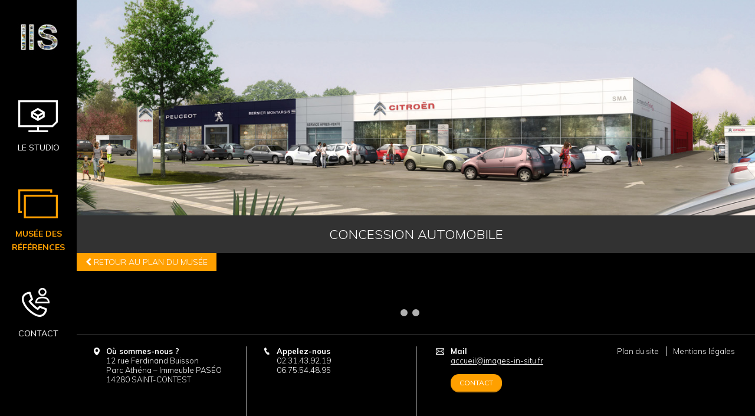

--- FILE ---
content_type: text/html; charset=UTF-8
request_url: https://www.images-in-situ.fr/musee-des-references/concession-automobile/
body_size: 9952
content:

<!-- start content container -->

	<!DOCTYPE html>
<html lang="fr-FR">
<head>
    <meta http-equiv="content-type" content="text/html; charset=UTF-8" />
    
    <meta http-equiv="X-UA-Compatible" content="IE=edge">
    <meta name="viewport" content="width=device-width, initial-scale=1">
    <link rel="pingback" href="https://www.images-in-situ.fr/xmlrpc.php" />
	
    <meta name='robots' content='index, follow, max-image-preview:large, max-snippet:-1, max-video-preview:-1' />

<!-- Google Tag Manager for WordPress by gtm4wp.com -->
<script data-cfasync="false" data-pagespeed-no-defer>
	var gtm4wp_datalayer_name = "dataLayer";
	var dataLayer = dataLayer || [];
</script>
<!-- End Google Tag Manager for WordPress by gtm4wp.com -->
	<!-- This site is optimized with the Yoast SEO plugin v26.8 - https://yoast.com/product/yoast-seo-wordpress/ -->
	<link rel="canonical" href="https://www.images-in-situ.fr/musee-des-references/concession-automobile/" />
	<meta property="og:locale" content="fr_FR" />
	<meta property="og:type" content="article" />
	<meta property="og:title" content="Concession automobile - www.images-in-situ.fr" />
	<meta property="og:url" content="https://www.images-in-situ.fr/musee-des-references/concession-automobile/" />
	<meta property="og:site_name" content="www.images-in-situ.fr" />
	<meta property="article:modified_time" content="2019-01-28T15:33:50+00:00" />
	<meta property="og:image" content="https://www.images-in-situ.fr/wp-content/uploads/2019/01/553-3D-PEUGEOT-CITROEN-Avenue-Antibes-Amilly-VUE-ENTREE.jpg" />
	<meta property="og:image:width" content="1300" />
	<meta property="og:image:height" content="919" />
	<meta property="og:image:type" content="image/jpeg" />
	<meta name="twitter:card" content="summary_large_image" />
	<script type="application/ld+json" class="yoast-schema-graph">{"@context":"https://schema.org","@graph":[{"@type":"WebPage","@id":"https://www.images-in-situ.fr/musee-des-references/concession-automobile/","url":"https://www.images-in-situ.fr/musee-des-references/concession-automobile/","name":"Concession automobile - www.images-in-situ.fr","isPartOf":{"@id":"https://www.images-in-situ.fr/#website"},"primaryImageOfPage":{"@id":"https://www.images-in-situ.fr/musee-des-references/concession-automobile/#primaryimage"},"image":{"@id":"https://www.images-in-situ.fr/musee-des-references/concession-automobile/#primaryimage"},"thumbnailUrl":"https://www.images-in-situ.fr/wp-content/uploads/2019/01/553-3D-PEUGEOT-CITROEN-Avenue-Antibes-Amilly-VUE-ENTREE.jpg","datePublished":"2017-11-30T16:11:15+00:00","dateModified":"2019-01-28T15:33:50+00:00","breadcrumb":{"@id":"https://www.images-in-situ.fr/musee-des-references/concession-automobile/#breadcrumb"},"inLanguage":"fr-FR","potentialAction":[{"@type":"ReadAction","target":["https://www.images-in-situ.fr/musee-des-references/concession-automobile/"]}]},{"@type":"ImageObject","inLanguage":"fr-FR","@id":"https://www.images-in-situ.fr/musee-des-references/concession-automobile/#primaryimage","url":"https://www.images-in-situ.fr/wp-content/uploads/2019/01/553-3D-PEUGEOT-CITROEN-Avenue-Antibes-Amilly-VUE-ENTREE.jpg","contentUrl":"https://www.images-in-situ.fr/wp-content/uploads/2019/01/553-3D-PEUGEOT-CITROEN-Avenue-Antibes-Amilly-VUE-ENTREE.jpg","width":1300,"height":919},{"@type":"BreadcrumbList","@id":"https://www.images-in-situ.fr/musee-des-references/concession-automobile/#breadcrumb","itemListElement":[{"@type":"ListItem","position":1,"name":"Accueil","item":"https://www.images-in-situ.fr/"},{"@type":"ListItem","position":2,"name":"Musée des références","item":"https://www.images-in-situ.fr/musee-des-references/"},{"@type":"ListItem","position":3,"name":"Concession automobile"}]},{"@type":"WebSite","@id":"https://www.images-in-situ.fr/#website","url":"https://www.images-in-situ.fr/","name":"www.images-in-situ.fr","description":"","potentialAction":[{"@type":"SearchAction","target":{"@type":"EntryPoint","urlTemplate":"https://www.images-in-situ.fr/?s={search_term_string}"},"query-input":{"@type":"PropertyValueSpecification","valueRequired":true,"valueName":"search_term_string"}}],"inLanguage":"fr-FR"}]}</script>
	<!-- / Yoast SEO plugin. -->


<link rel='dns-prefetch' href='//use.fontawesome.com' />
<link rel='dns-prefetch' href='//s7.addthis.com' />
<link rel='dns-prefetch' href='//hcaptcha.com' />
<link rel="alternate" title="oEmbed (JSON)" type="application/json+oembed" href="https://www.images-in-situ.fr/wp-json/oembed/1.0/embed?url=https%3A%2F%2Fwww.images-in-situ.fr%2Fmusee-des-references%2Fconcession-automobile%2F" />
<link rel="alternate" title="oEmbed (XML)" type="text/xml+oembed" href="https://www.images-in-situ.fr/wp-json/oembed/1.0/embed?url=https%3A%2F%2Fwww.images-in-situ.fr%2Fmusee-des-references%2Fconcession-automobile%2F&#038;format=xml" />
<style id='wp-img-auto-sizes-contain-inline-css' type='text/css'>
img:is([sizes=auto i],[sizes^="auto," i]){contain-intrinsic-size:3000px 1500px}
/*# sourceURL=wp-img-auto-sizes-contain-inline-css */
</style>
<style id='wp-emoji-styles-inline-css' type='text/css'>

	img.wp-smiley, img.emoji {
		display: inline !important;
		border: none !important;
		box-shadow: none !important;
		height: 1em !important;
		width: 1em !important;
		margin: 0 0.07em !important;
		vertical-align: -0.1em !important;
		background: none !important;
		padding: 0 !important;
	}
/*# sourceURL=wp-emoji-styles-inline-css */
</style>
<style id='wp-block-library-inline-css' type='text/css'>
:root{--wp-block-synced-color:#7a00df;--wp-block-synced-color--rgb:122,0,223;--wp-bound-block-color:var(--wp-block-synced-color);--wp-editor-canvas-background:#ddd;--wp-admin-theme-color:#007cba;--wp-admin-theme-color--rgb:0,124,186;--wp-admin-theme-color-darker-10:#006ba1;--wp-admin-theme-color-darker-10--rgb:0,107,160.5;--wp-admin-theme-color-darker-20:#005a87;--wp-admin-theme-color-darker-20--rgb:0,90,135;--wp-admin-border-width-focus:2px}@media (min-resolution:192dpi){:root{--wp-admin-border-width-focus:1.5px}}.wp-element-button{cursor:pointer}:root .has-very-light-gray-background-color{background-color:#eee}:root .has-very-dark-gray-background-color{background-color:#313131}:root .has-very-light-gray-color{color:#eee}:root .has-very-dark-gray-color{color:#313131}:root .has-vivid-green-cyan-to-vivid-cyan-blue-gradient-background{background:linear-gradient(135deg,#00d084,#0693e3)}:root .has-purple-crush-gradient-background{background:linear-gradient(135deg,#34e2e4,#4721fb 50%,#ab1dfe)}:root .has-hazy-dawn-gradient-background{background:linear-gradient(135deg,#faaca8,#dad0ec)}:root .has-subdued-olive-gradient-background{background:linear-gradient(135deg,#fafae1,#67a671)}:root .has-atomic-cream-gradient-background{background:linear-gradient(135deg,#fdd79a,#004a59)}:root .has-nightshade-gradient-background{background:linear-gradient(135deg,#330968,#31cdcf)}:root .has-midnight-gradient-background{background:linear-gradient(135deg,#020381,#2874fc)}:root{--wp--preset--font-size--normal:16px;--wp--preset--font-size--huge:42px}.has-regular-font-size{font-size:1em}.has-larger-font-size{font-size:2.625em}.has-normal-font-size{font-size:var(--wp--preset--font-size--normal)}.has-huge-font-size{font-size:var(--wp--preset--font-size--huge)}.has-text-align-center{text-align:center}.has-text-align-left{text-align:left}.has-text-align-right{text-align:right}.has-fit-text{white-space:nowrap!important}#end-resizable-editor-section{display:none}.aligncenter{clear:both}.items-justified-left{justify-content:flex-start}.items-justified-center{justify-content:center}.items-justified-right{justify-content:flex-end}.items-justified-space-between{justify-content:space-between}.screen-reader-text{border:0;clip-path:inset(50%);height:1px;margin:-1px;overflow:hidden;padding:0;position:absolute;width:1px;word-wrap:normal!important}.screen-reader-text:focus{background-color:#ddd;clip-path:none;color:#444;display:block;font-size:1em;height:auto;left:5px;line-height:normal;padding:15px 23px 14px;text-decoration:none;top:5px;width:auto;z-index:100000}html :where(.has-border-color){border-style:solid}html :where([style*=border-top-color]){border-top-style:solid}html :where([style*=border-right-color]){border-right-style:solid}html :where([style*=border-bottom-color]){border-bottom-style:solid}html :where([style*=border-left-color]){border-left-style:solid}html :where([style*=border-width]){border-style:solid}html :where([style*=border-top-width]){border-top-style:solid}html :where([style*=border-right-width]){border-right-style:solid}html :where([style*=border-bottom-width]){border-bottom-style:solid}html :where([style*=border-left-width]){border-left-style:solid}html :where(img[class*=wp-image-]){height:auto;max-width:100%}:where(figure){margin:0 0 1em}html :where(.is-position-sticky){--wp-admin--admin-bar--position-offset:var(--wp-admin--admin-bar--height,0px)}@media screen and (max-width:600px){html :where(.is-position-sticky){--wp-admin--admin-bar--position-offset:0px}}

/*# sourceURL=wp-block-library-inline-css */
</style><style id='global-styles-inline-css' type='text/css'>
:root{--wp--preset--aspect-ratio--square: 1;--wp--preset--aspect-ratio--4-3: 4/3;--wp--preset--aspect-ratio--3-4: 3/4;--wp--preset--aspect-ratio--3-2: 3/2;--wp--preset--aspect-ratio--2-3: 2/3;--wp--preset--aspect-ratio--16-9: 16/9;--wp--preset--aspect-ratio--9-16: 9/16;--wp--preset--color--black: #000000;--wp--preset--color--cyan-bluish-gray: #abb8c3;--wp--preset--color--white: #ffffff;--wp--preset--color--pale-pink: #f78da7;--wp--preset--color--vivid-red: #cf2e2e;--wp--preset--color--luminous-vivid-orange: #ff6900;--wp--preset--color--luminous-vivid-amber: #fcb900;--wp--preset--color--light-green-cyan: #7bdcb5;--wp--preset--color--vivid-green-cyan: #00d084;--wp--preset--color--pale-cyan-blue: #8ed1fc;--wp--preset--color--vivid-cyan-blue: #0693e3;--wp--preset--color--vivid-purple: #9b51e0;--wp--preset--gradient--vivid-cyan-blue-to-vivid-purple: linear-gradient(135deg,rgb(6,147,227) 0%,rgb(155,81,224) 100%);--wp--preset--gradient--light-green-cyan-to-vivid-green-cyan: linear-gradient(135deg,rgb(122,220,180) 0%,rgb(0,208,130) 100%);--wp--preset--gradient--luminous-vivid-amber-to-luminous-vivid-orange: linear-gradient(135deg,rgb(252,185,0) 0%,rgb(255,105,0) 100%);--wp--preset--gradient--luminous-vivid-orange-to-vivid-red: linear-gradient(135deg,rgb(255,105,0) 0%,rgb(207,46,46) 100%);--wp--preset--gradient--very-light-gray-to-cyan-bluish-gray: linear-gradient(135deg,rgb(238,238,238) 0%,rgb(169,184,195) 100%);--wp--preset--gradient--cool-to-warm-spectrum: linear-gradient(135deg,rgb(74,234,220) 0%,rgb(151,120,209) 20%,rgb(207,42,186) 40%,rgb(238,44,130) 60%,rgb(251,105,98) 80%,rgb(254,248,76) 100%);--wp--preset--gradient--blush-light-purple: linear-gradient(135deg,rgb(255,206,236) 0%,rgb(152,150,240) 100%);--wp--preset--gradient--blush-bordeaux: linear-gradient(135deg,rgb(254,205,165) 0%,rgb(254,45,45) 50%,rgb(107,0,62) 100%);--wp--preset--gradient--luminous-dusk: linear-gradient(135deg,rgb(255,203,112) 0%,rgb(199,81,192) 50%,rgb(65,88,208) 100%);--wp--preset--gradient--pale-ocean: linear-gradient(135deg,rgb(255,245,203) 0%,rgb(182,227,212) 50%,rgb(51,167,181) 100%);--wp--preset--gradient--electric-grass: linear-gradient(135deg,rgb(202,248,128) 0%,rgb(113,206,126) 100%);--wp--preset--gradient--midnight: linear-gradient(135deg,rgb(2,3,129) 0%,rgb(40,116,252) 100%);--wp--preset--font-size--small: 13px;--wp--preset--font-size--medium: 20px;--wp--preset--font-size--large: 36px;--wp--preset--font-size--x-large: 42px;--wp--preset--spacing--20: 0.44rem;--wp--preset--spacing--30: 0.67rem;--wp--preset--spacing--40: 1rem;--wp--preset--spacing--50: 1.5rem;--wp--preset--spacing--60: 2.25rem;--wp--preset--spacing--70: 3.38rem;--wp--preset--spacing--80: 5.06rem;--wp--preset--shadow--natural: 6px 6px 9px rgba(0, 0, 0, 0.2);--wp--preset--shadow--deep: 12px 12px 50px rgba(0, 0, 0, 0.4);--wp--preset--shadow--sharp: 6px 6px 0px rgba(0, 0, 0, 0.2);--wp--preset--shadow--outlined: 6px 6px 0px -3px rgb(255, 255, 255), 6px 6px rgb(0, 0, 0);--wp--preset--shadow--crisp: 6px 6px 0px rgb(0, 0, 0);}:where(.is-layout-flex){gap: 0.5em;}:where(.is-layout-grid){gap: 0.5em;}body .is-layout-flex{display: flex;}.is-layout-flex{flex-wrap: wrap;align-items: center;}.is-layout-flex > :is(*, div){margin: 0;}body .is-layout-grid{display: grid;}.is-layout-grid > :is(*, div){margin: 0;}:where(.wp-block-columns.is-layout-flex){gap: 2em;}:where(.wp-block-columns.is-layout-grid){gap: 2em;}:where(.wp-block-post-template.is-layout-flex){gap: 1.25em;}:where(.wp-block-post-template.is-layout-grid){gap: 1.25em;}.has-black-color{color: var(--wp--preset--color--black) !important;}.has-cyan-bluish-gray-color{color: var(--wp--preset--color--cyan-bluish-gray) !important;}.has-white-color{color: var(--wp--preset--color--white) !important;}.has-pale-pink-color{color: var(--wp--preset--color--pale-pink) !important;}.has-vivid-red-color{color: var(--wp--preset--color--vivid-red) !important;}.has-luminous-vivid-orange-color{color: var(--wp--preset--color--luminous-vivid-orange) !important;}.has-luminous-vivid-amber-color{color: var(--wp--preset--color--luminous-vivid-amber) !important;}.has-light-green-cyan-color{color: var(--wp--preset--color--light-green-cyan) !important;}.has-vivid-green-cyan-color{color: var(--wp--preset--color--vivid-green-cyan) !important;}.has-pale-cyan-blue-color{color: var(--wp--preset--color--pale-cyan-blue) !important;}.has-vivid-cyan-blue-color{color: var(--wp--preset--color--vivid-cyan-blue) !important;}.has-vivid-purple-color{color: var(--wp--preset--color--vivid-purple) !important;}.has-black-background-color{background-color: var(--wp--preset--color--black) !important;}.has-cyan-bluish-gray-background-color{background-color: var(--wp--preset--color--cyan-bluish-gray) !important;}.has-white-background-color{background-color: var(--wp--preset--color--white) !important;}.has-pale-pink-background-color{background-color: var(--wp--preset--color--pale-pink) !important;}.has-vivid-red-background-color{background-color: var(--wp--preset--color--vivid-red) !important;}.has-luminous-vivid-orange-background-color{background-color: var(--wp--preset--color--luminous-vivid-orange) !important;}.has-luminous-vivid-amber-background-color{background-color: var(--wp--preset--color--luminous-vivid-amber) !important;}.has-light-green-cyan-background-color{background-color: var(--wp--preset--color--light-green-cyan) !important;}.has-vivid-green-cyan-background-color{background-color: var(--wp--preset--color--vivid-green-cyan) !important;}.has-pale-cyan-blue-background-color{background-color: var(--wp--preset--color--pale-cyan-blue) !important;}.has-vivid-cyan-blue-background-color{background-color: var(--wp--preset--color--vivid-cyan-blue) !important;}.has-vivid-purple-background-color{background-color: var(--wp--preset--color--vivid-purple) !important;}.has-black-border-color{border-color: var(--wp--preset--color--black) !important;}.has-cyan-bluish-gray-border-color{border-color: var(--wp--preset--color--cyan-bluish-gray) !important;}.has-white-border-color{border-color: var(--wp--preset--color--white) !important;}.has-pale-pink-border-color{border-color: var(--wp--preset--color--pale-pink) !important;}.has-vivid-red-border-color{border-color: var(--wp--preset--color--vivid-red) !important;}.has-luminous-vivid-orange-border-color{border-color: var(--wp--preset--color--luminous-vivid-orange) !important;}.has-luminous-vivid-amber-border-color{border-color: var(--wp--preset--color--luminous-vivid-amber) !important;}.has-light-green-cyan-border-color{border-color: var(--wp--preset--color--light-green-cyan) !important;}.has-vivid-green-cyan-border-color{border-color: var(--wp--preset--color--vivid-green-cyan) !important;}.has-pale-cyan-blue-border-color{border-color: var(--wp--preset--color--pale-cyan-blue) !important;}.has-vivid-cyan-blue-border-color{border-color: var(--wp--preset--color--vivid-cyan-blue) !important;}.has-vivid-purple-border-color{border-color: var(--wp--preset--color--vivid-purple) !important;}.has-vivid-cyan-blue-to-vivid-purple-gradient-background{background: var(--wp--preset--gradient--vivid-cyan-blue-to-vivid-purple) !important;}.has-light-green-cyan-to-vivid-green-cyan-gradient-background{background: var(--wp--preset--gradient--light-green-cyan-to-vivid-green-cyan) !important;}.has-luminous-vivid-amber-to-luminous-vivid-orange-gradient-background{background: var(--wp--preset--gradient--luminous-vivid-amber-to-luminous-vivid-orange) !important;}.has-luminous-vivid-orange-to-vivid-red-gradient-background{background: var(--wp--preset--gradient--luminous-vivid-orange-to-vivid-red) !important;}.has-very-light-gray-to-cyan-bluish-gray-gradient-background{background: var(--wp--preset--gradient--very-light-gray-to-cyan-bluish-gray) !important;}.has-cool-to-warm-spectrum-gradient-background{background: var(--wp--preset--gradient--cool-to-warm-spectrum) !important;}.has-blush-light-purple-gradient-background{background: var(--wp--preset--gradient--blush-light-purple) !important;}.has-blush-bordeaux-gradient-background{background: var(--wp--preset--gradient--blush-bordeaux) !important;}.has-luminous-dusk-gradient-background{background: var(--wp--preset--gradient--luminous-dusk) !important;}.has-pale-ocean-gradient-background{background: var(--wp--preset--gradient--pale-ocean) !important;}.has-electric-grass-gradient-background{background: var(--wp--preset--gradient--electric-grass) !important;}.has-midnight-gradient-background{background: var(--wp--preset--gradient--midnight) !important;}.has-small-font-size{font-size: var(--wp--preset--font-size--small) !important;}.has-medium-font-size{font-size: var(--wp--preset--font-size--medium) !important;}.has-large-font-size{font-size: var(--wp--preset--font-size--large) !important;}.has-x-large-font-size{font-size: var(--wp--preset--font-size--x-large) !important;}
/*# sourceURL=global-styles-inline-css */
</style>

<style id='classic-theme-styles-inline-css' type='text/css'>
/*! This file is auto-generated */
.wp-block-button__link{color:#fff;background-color:#32373c;border-radius:9999px;box-shadow:none;text-decoration:none;padding:calc(.667em + 2px) calc(1.333em + 2px);font-size:1.125em}.wp-block-file__button{background:#32373c;color:#fff;text-decoration:none}
/*# sourceURL=/wp-includes/css/classic-themes.min.css */
</style>
<link rel='stylesheet' id='responsive-lightbox-tosrus-css' href='https://www.images-in-situ.fr/wp-content/plugins/responsive-lightbox/assets/tosrus/jquery.tosrus.min.css?ver=2.5.0' type='text/css' media='all' />
<link rel='stylesheet' id='bootstrap-css-css' href='https://www.images-in-situ.fr/wp-content/themes/iis/css/bootstrap.css?ver=02503a670014b751e1c1c503df48a558' type='text/css' media='all' />
<link rel='stylesheet' id='stylesheet-css' href='https://www.images-in-situ.fr/wp-content/themes/iis/style.css?ver=1' type='text/css' media='all' />
<link rel='stylesheet' id='jquery-flexslider-css-css' href='https://www.images-in-situ.fr/wp-content/themes/iis/css/flexslider.css?ver=02503a670014b751e1c1c503df48a558' type='text/css' media='all' />
<link rel='stylesheet' id='axeptio/main-css' href='https://www.images-in-situ.fr/wp-content/plugins/axeptio-sdk-integration/dist/css/frontend/main.css' type='text/css' media='all' />
<link rel='stylesheet' id='js_composer_front-css' href='https://www.images-in-situ.fr/wp-content/plugins/js_composer/assets/css/js_composer.min.css?ver=8.7.2' type='text/css' media='all' />
<script type="text/javascript" src="https://www.images-in-situ.fr/wp-includes/js/jquery/jquery.min.js?ver=3.7.1" id="jquery-core-js"></script>
<script type="text/javascript" src="https://www.images-in-situ.fr/wp-includes/js/jquery/jquery-migrate.min.js?ver=3.4.1" id="jquery-migrate-js"></script>
<script type="text/javascript" src="https://www.images-in-situ.fr/wp-content/themes/iis/js/bootstrap.min.js?ver=02503a670014b751e1c1c503df48a558" id="bootstrap-js-js"></script>
<script type="text/javascript" src="https://use.fontawesome.com/283e9a70d1.js?ver=02503a670014b751e1c1c503df48a558" id="jquery-font-awesome-js"></script>
<script type="text/javascript" src="https://www.images-in-situ.fr/wp-content/themes/iis/js/jquery.flexslider-min.js?ver=02503a670014b751e1c1c503df48a558" id="jquery-flexslider-min-js"></script>
<script type="text/javascript" src="//s7.addthis.com/js/300/addthis_widget.js?ver=02503a670014b751e1c1c503df48a558#pubid=ra-59dcb954497bfa9a" id="addthis-js"></script>
<script type="text/javascript" src="https://www.images-in-situ.fr/wp-content/themes/iis/js/functions.js?ver=02503a670014b751e1c1c503df48a558" id="nr-functions-js"></script>
<script></script><link rel="https://api.w.org/" href="https://www.images-in-situ.fr/wp-json/" /><link rel="alternate" title="JSON" type="application/json" href="https://www.images-in-situ.fr/wp-json/wp/v2/pages/104" /><style>
.h-captcha{position:relative;display:block;margin-bottom:2rem;padding:0;clear:both}.h-captcha[data-size="normal"]{width:302px;height:76px}.h-captcha[data-size="compact"]{width:158px;height:138px}.h-captcha[data-size="invisible"]{display:none}.h-captcha iframe{z-index:1}.h-captcha::before{content:"";display:block;position:absolute;top:0;left:0;background:url(https://www.images-in-situ.fr/wp-content/plugins/hcaptcha-for-forms-and-more/assets/images/hcaptcha-div-logo.svg) no-repeat;border:1px solid #fff0;border-radius:4px;box-sizing:border-box}.h-captcha::after{content:"The hCaptcha loading is delayed until user interaction.";font-family:-apple-system,system-ui,BlinkMacSystemFont,"Segoe UI",Roboto,Oxygen,Ubuntu,"Helvetica Neue",Arial,sans-serif;font-size:10px;font-weight:500;position:absolute;top:0;bottom:0;left:0;right:0;box-sizing:border-box;color:#bf1722;opacity:0}.h-captcha:not(:has(iframe))::after{animation:hcap-msg-fade-in .3s ease forwards;animation-delay:2s}.h-captcha:has(iframe)::after{animation:none;opacity:0}@keyframes hcap-msg-fade-in{to{opacity:1}}.h-captcha[data-size="normal"]::before{width:302px;height:76px;background-position:93.8% 28%}.h-captcha[data-size="normal"]::after{width:302px;height:76px;display:flex;flex-wrap:wrap;align-content:center;line-height:normal;padding:0 75px 0 10px}.h-captcha[data-size="compact"]::before{width:158px;height:138px;background-position:49.9% 78.8%}.h-captcha[data-size="compact"]::after{width:158px;height:138px;text-align:center;line-height:normal;padding:24px 10px 10px 10px}.h-captcha[data-theme="light"]::before,body.is-light-theme .h-captcha[data-theme="auto"]::before,.h-captcha[data-theme="auto"]::before{background-color:#fafafa;border:1px solid #e0e0e0}.h-captcha[data-theme="dark"]::before,body.is-dark-theme .h-captcha[data-theme="auto"]::before,html.wp-dark-mode-active .h-captcha[data-theme="auto"]::before,html.drdt-dark-mode .h-captcha[data-theme="auto"]::before{background-image:url(https://www.images-in-situ.fr/wp-content/plugins/hcaptcha-for-forms-and-more/assets/images/hcaptcha-div-logo-white.svg);background-repeat:no-repeat;background-color:#333;border:1px solid #f5f5f5}@media (prefers-color-scheme:dark){.h-captcha[data-theme="auto"]::before{background-image:url(https://www.images-in-situ.fr/wp-content/plugins/hcaptcha-for-forms-and-more/assets/images/hcaptcha-div-logo-white.svg);background-repeat:no-repeat;background-color:#333;border:1px solid #f5f5f5}}.h-captcha[data-theme="custom"]::before{background-color:initial}.h-captcha[data-size="invisible"]::before,.h-captcha[data-size="invisible"]::after{display:none}.h-captcha iframe{position:relative}div[style*="z-index: 2147483647"] div[style*="border-width: 11px"][style*="position: absolute"][style*="pointer-events: none"]{border-style:none}
</style>

<!-- Google Tag Manager for WordPress by gtm4wp.com -->
<!-- GTM Container placement set to automatic -->
<script data-cfasync="false" data-pagespeed-no-defer type="text/javascript">
	var dataLayer_content = {"pagePostType":"page","pagePostType2":"single-page","pagePostAuthor":"Agence Nouveau regard"};
	dataLayer.push( dataLayer_content );
</script>
<script data-cfasync="false" data-pagespeed-no-defer type="text/javascript">
(function(w,d,s,l,i){w[l]=w[l]||[];w[l].push({'gtm.start':
new Date().getTime(),event:'gtm.js'});var f=d.getElementsByTagName(s)[0],
j=d.createElement(s),dl=l!='dataLayer'?'&l='+l:'';j.async=true;j.src=
'//www.googletagmanager.com/gtm.js?id='+i+dl;f.parentNode.insertBefore(j,f);
})(window,document,'script','dataLayer','GTM-TCNT45D');
</script>
<!-- End Google Tag Manager for WordPress by gtm4wp.com --><meta name="generator" content="Powered by WPBakery Page Builder - drag and drop page builder for WordPress."/>
<style>
span[data-name="hcap-cf7"] .h-captcha{margin-bottom:0}span[data-name="hcap-cf7"]~input[type="submit"],span[data-name="hcap-cf7"]~button[type="submit"]{margin-top:2rem}
</style>
<link rel="icon" href="https://www.images-in-situ.fr/wp-content/uploads/2017/11/cropped-logo-favicon-32x32.jpg" sizes="32x32" />
<link rel="icon" href="https://www.images-in-situ.fr/wp-content/uploads/2017/11/cropped-logo-favicon-192x192.jpg" sizes="192x192" />
<link rel="apple-touch-icon" href="https://www.images-in-situ.fr/wp-content/uploads/2017/11/cropped-logo-favicon-180x180.jpg" />
<meta name="msapplication-TileImage" content="https://www.images-in-situ.fr/wp-content/uploads/2017/11/cropped-logo-favicon-270x270.jpg" />
<noscript><style> .wpb_animate_when_almost_visible { opacity: 1; }</style></noscript>	
	<!-- Global site tag (gtag.js) - Google Analytics -->
	<script async src="https://www.googletagmanager.com/gtag/js?id=UA-1029405-44"></script>
	<script>
	  window.dataLayer = window.dataLayer || [];
	  function gtag(){dataLayer.push(arguments);}
	  gtag('js', new Date());

	  gtag('config', 'UA-1029405-44');
	</script>

<link rel='stylesheet' id='lightbox2-css' href='https://www.images-in-situ.fr/wp-content/plugins/js_composer/assets/lib/vendor/dist/lightbox2/dist/css/lightbox.min.css?ver=8.7.2' type='text/css' media='all' />
<link rel='stylesheet' id='vc_animate-css-css' href='https://www.images-in-situ.fr/wp-content/plugins/js_composer/assets/lib/vendor/dist/animate.css/animate.min.css?ver=8.7.2' type='text/css' media='all' />
<meta name="generator" content="WP Rocket 3.20.3" data-wpr-features="wpr_desktop" /></head>

<body data-rsssl=1 class="wp-singular page-template page-template-page-gallery page-template-page-gallery-php page page-id-104 page-child parent-pageid-6 wp-theme-iis wpb-js-composer js-comp-ver-8.7.2 vc_responsive">

	<div data-rocket-location-hash="8586e47b82de7f46d3d7c877a99091ba" class=" hidden-print">
		<div data-rocket-location-hash="cdd46539d8a880d3bd8be3996095e85a" class="top-header-container">
	<div data-rocket-location-hash="fe0ce8c8f8fc8e7f23ee593b99868c0f" class="container-fluid">
		<div data-rocket-location-hash="a16031ece8200cbfb3c787ed565be6f2" class="row">
	
			<div class="col-xs-12">
				<div class="widget-header-2 text-right">
									</div>
			</div>
			
		</div>
	</div>
</div>

<div data-rocket-location-hash="3835e50fd98c63653055db858806cdbc" class="header-container">
	<div data-rocket-location-hash="57f5f94b700c18128ff11e2d8b2bec34" class="container-fluid">
	
		<div data-rocket-location-hash="ccad82ffb95c64be72b27eb2537e8a5c" class="row">
			<div class="col-sm-12 header-logo">
									<a href="https://www.images-in-situ.fr/"><img src="https://www.images-in-situ.fr/wp-content/uploads/2017/11/logo.jpg" height="56" width="73" alt="www.images-in-situ.fr" /></a>
							</div>
			
			<div data-rocket-location-hash="bcae0fa2758fd8aaf178a992c1412c22" class="col-sm-12">			
				<nav role="navigation">
					<i class="fa fa-bars main-menu-toggle visible-xs visible-sm" aria-hidden="true"><span>Menu</span></i>
					
					<div class="nav-main-menu"><ul id="menu-main" class="main-menu"><li id="menu-item-18" class="menu-item menu-item-type-post_type menu-item-object-page menu-item-18"><a href="https://www.images-in-situ.fr/le-studio/">Le studio</a></li>
<li id="menu-item-17" class="menu-item menu-item-type-post_type menu-item-object-page current-page-ancestor menu-item-17"><a href="https://www.images-in-situ.fr/musee-des-references/">Musée des références</a></li>
<li id="menu-item-16" class="menu-item menu-item-type-post_type menu-item-object-page menu-item-16"><a href="https://www.images-in-situ.fr/contact/">Contact</a></li>
</ul></div>				</nav>
			</div>
			
			<!--
			<div class="col-sm-2">
				<div class="widget-header-2 text-right">
									</div>
			</div>
			-->
		</div>
	</div>
</div>
	
			</div>
	
	
    
        <div data-rocket-location-hash="279a123687c4aeb47588adddbf43fcf0" id="banner-flexslider" class="parallax banner-img" style="background-image:url(https://www.images-in-situ.fr/wp-content/uploads/2019/01/553-3D-PEUGEOT-CITROEN-Avenue-Antibes-Amilly-VUE-ENTREE.jpg)">
            <div data-rocket-location-hash="1c5cd57fdf67cb1a93622f0eacecf99d" class="banner-flexslider-content">
                            </div>
        </div>

    
    <div data-rocket-location-hash="2c5666837b71cc814461c4e743086d4e" class="banner-separator"></div>

	
	<div data-rocket-location-hash="50b877f4467f124af42450f8e2cee39e" class="container-fluid">
		<div class="row">		
			<div class="col-sm-12">
				<div id="sticky-title">
					<h1>Concession automobile</h1>
					<a href="https://www.images-in-situ.fr/musee-des-references/"><i class="fa fa-chevron-left" aria-hidden="true"></i> Retour au plan du musée</a>
				</div>
				<div class="content-container" ><div class="wpb-content-wrapper"><div class="vc_row wpb_row vc_row-fluid"><div class="wpb_column vc_column_container vc_col-sm-12"><div class="vc_column-inner"><div class="wpb_wrapper"><!-- vc_grid start -->
<div class="vc_grid-container-wrapper vc_clearfix">
	<div class="vc_grid-container vc_clearfix wpb_content_element vc_masonry_media_grid" data-vc-grid-settings="{&quot;page_id&quot;:104,&quot;style&quot;:&quot;all-masonry&quot;,&quot;action&quot;:&quot;vc_get_vc_grid_data&quot;,&quot;shortcode_id&quot;:&quot;1548689658915-d56d70cd-16a9-2&quot;,&quot;tag&quot;:&quot;vc_masonry_media_grid&quot;}" data-vc-request="/wp-admin/admin-ajax.php" data-vc-post-id="104" data-vc-public-nonce="bf40de95ed">
	</div>
</div><!-- vc_grid end -->
</div></div></div></div>
</div></div>
			</div>
		</div>
	</div>
	
	<div data-rocket-location-hash="37caf00ca2c4be0988043fea60f3d751" class="footer-container  hidden-print">
	<div data-rocket-location-hash="68e122c6b23b4519e49c5a2a57b5f054" class="container">
	   <div class="row">
			<div class="col-footer col-footer-1 footer-widget footer-widget-1">
				<div id="text-2" class="widget widget_text">			<div class="textwidget"><p><b>Où sommes-nous ?<br />
</b>12 rue Ferdinand Buisson<br />
Parc Athéna – Immeuble PASÉO<br />
14280 SAINT-CONTEST</p>
<div class="mod" data-md="1006" data-hveid="178" data-ved="0ahUKEwjHx6CItejXAhVFtBoKHSeMDiEQkCkIsgEoAzAc">
<div class="_eFb"></div>
</div>
</div>
		</div>			</div>

			<div class="col-footer col-footer-2">
				 <div id="text-3" class="widget widget_text">			<div class="textwidget"><p><b>Appelez-nous</b><br />
02.31.43.92.19<br />
06.75.54.48.95</p>
</div>
		</div>			</div>
			
			<div class="col-footer col-footer-3">
				 <div id="text-4" class="widget widget_text">			<div class="textwidget"><p><b>Mail</b><br />
<a href="mailto:accueil@images-in-situ.fr">accueil@images-in-situ.fr</a></p>
<p><a class="btn btn-default" href="/contact/">Contact</a></p>
</div>
		</div>			</div>
			
			<div class="col-footer col-footer-4">
								<div class="menu-footer-container"><ul id="menu-footer" class="footer-menu"><li id="menu-item-35" class="menu-item menu-item-type-post_type menu-item-object-page menu-item-35"><a href="https://www.images-in-situ.fr/plan-du-site/">Plan du site</a></li>
<li id="menu-item-36" class="menu-item menu-item-type-post_type menu-item-object-page menu-item-36"><a rel="nofollow" href="https://www.images-in-situ.fr/mentions-legales/">Mentions légales</a></li>
</ul></div>							</div>
		</div>
	</div>
</div>

<script type="speculationrules">
{"prefetch":[{"source":"document","where":{"and":[{"href_matches":"/*"},{"not":{"href_matches":["/wp-*.php","/wp-admin/*","/wp-content/uploads/*","/wp-content/*","/wp-content/plugins/*","/wp-content/themes/iis/*","/*\\?(.+)"]}},{"not":{"selector_matches":"a[rel~=\"nofollow\"]"}},{"not":{"selector_matches":".no-prefetch, .no-prefetch a"}}]},"eagerness":"conservative"}]}
</script>
<script type="text/html" id="wpb-modifications"> window.wpbCustomElement = 1; </script><script type="text/javascript" src="https://www.images-in-situ.fr/wp-content/plugins/responsive-lightbox/assets/dompurify/purify.min.js?ver=3.3.1" id="dompurify-js"></script>
<script type="text/javascript" id="responsive-lightbox-sanitizer-js-before">
/* <![CDATA[ */
window.RLG = window.RLG || {}; window.RLG.sanitizeAllowedHosts = ["youtube.com","www.youtube.com","youtu.be","vimeo.com","player.vimeo.com"];
//# sourceURL=responsive-lightbox-sanitizer-js-before
/* ]]> */
</script>
<script type="text/javascript" src="https://www.images-in-situ.fr/wp-content/plugins/responsive-lightbox/js/sanitizer.js?ver=2.7.0" id="responsive-lightbox-sanitizer-js"></script>
<script type="text/javascript" src="https://www.images-in-situ.fr/wp-content/plugins/responsive-lightbox/assets/tosrus/jquery.tosrus.min.js?ver=2.5.0" id="responsive-lightbox-tosrus-js"></script>
<script type="text/javascript" src="https://www.images-in-situ.fr/wp-includes/js/underscore.min.js?ver=1.13.7" id="underscore-js"></script>
<script type="text/javascript" src="https://www.images-in-situ.fr/wp-content/plugins/responsive-lightbox/assets/infinitescroll/infinite-scroll.pkgd.min.js?ver=4.0.1" id="responsive-lightbox-infinite-scroll-js"></script>
<script type="text/javascript" id="responsive-lightbox-js-before">
/* <![CDATA[ */
var rlArgs = {"script":"tosrus","selector":"prettyPhoto","customEvents":"ajaxComplete","activeGalleries":false,"effect":"slide","infinite":false,"keys":true,"autoplay":true,"pauseOnHover":true,"timeout":4000,"pagination":false,"paginationType":"thumbnails","closeOnClick":false,"woocommerce_gallery":false,"ajaxurl":"https:\/\/www.images-in-situ.fr\/wp-admin\/admin-ajax.php","nonce":"893460e591","preview":false,"postId":104,"scriptExtension":false};

//# sourceURL=responsive-lightbox-js-before
/* ]]> */
</script>
<script type="text/javascript" src="https://www.images-in-situ.fr/wp-content/plugins/responsive-lightbox/js/front.js?ver=2.7.0" id="responsive-lightbox-js"></script>
<script type="text/javascript" id="axeptio/sdk-script-js-extra">
/* <![CDATA[ */
var Axeptio_SDK = {"clientId":"649156fad18c2bfb71deb716","platform":"plugin-wordpress","sendDatas":"","enableGoogleConsentMode":"1","triggerGTMEvents":"true","googleConsentMode":{"default":{"analytics_storage":"granted","ad_storage":"denied","ad_user_data":"denied","ad_personalization":"denied","functionality_storage":"denied","personalization_storage":"denied","security_storage":"denied"}}};
var axeptioWordpressVendors = [];
var axeptioWordpressSteps = [{"title":"Cookies WordPress","subTitle":"Vous trouverez ici toutes les extensions WordPress utilisant des cookies.","topTitle":false,"message":"Vous trouverez ci-dessous la liste des extensions utilis\u00e9es sur ce site qui utilisent des cookies. Veuillez activer ou d\u00e9sactiver celles pour lesquelles vous consentez au partage de vos donn\u00e9es.","image":false,"imageWidth":0,"imageHeight":0,"disablePaint":false,"name":"wordpress","layout":"category","allowOptOut":true,"insert_position":"after_welcome_step","position":99}];
//# sourceURL=axeptio%2Fsdk-script-js-extra
/* ]]> */
</script>
<script type="text/javascript" src="https://www.images-in-situ.fr/wp-content/plugins/axeptio-sdk-integration/dist/js/frontend/axeptio.js?ver=2.6.1" id="axeptio/sdk-script-js"></script>
<script type="text/javascript" id="axeptio/sdk-script-js-after">
/* <![CDATA[ */
	window.axeptioSettings = Axeptio_SDK;
	window.axeptioSettings.triggerGTMEvents = 'true';
	(function (d, s) {
		var t = d.getElementsByTagName(s)[0],
			e = d.createElement(s);
		e.async = true;
		e.src = 'https://static.axept.io/sdk.js';
		t.parentNode.insertBefore(e, t);
	})(document, 'script');

//# sourceURL=axeptio%2Fsdk-script-js-after
/* ]]> */
</script>
<script type="text/javascript" id="wp-consent-api-js-extra">
/* <![CDATA[ */
var consent_api = {"consent_type":"","waitfor_consent_hook":"","cookie_expiration":"30","cookie_prefix":"wp_consent","services":[]};
//# sourceURL=wp-consent-api-js-extra
/* ]]> */
</script>
<script type="text/javascript" src="https://www.images-in-situ.fr/wp-content/plugins/wp-consent-api/assets/js/wp-consent-api.min.js?ver=2.0.0" id="wp-consent-api-js"></script>
<script type="text/javascript" src="https://www.images-in-situ.fr/wp-content/plugins/js_composer/assets/js/dist/js_composer_front.min.js?ver=8.7.2" id="wpb_composer_front_js-js"></script>
<script type="text/javascript" src="https://www.images-in-situ.fr/wp-content/plugins/js_composer/assets/lib/vendor/dist/masonry-layout/dist/masonry.pkgd.min.js?ver=8.7.2" id="vc_masonry-js"></script>
<script type="text/javascript" src="https://www.images-in-situ.fr/wp-content/plugins/js_composer/assets/lib/vendor/dist/lightbox2/dist/js/lightbox.min.js?ver=8.7.2" id="lightbox2-js"></script>
<script type="text/javascript" src="https://www.images-in-situ.fr/wp-content/plugins/js_composer/assets/lib/vendor/dist/imagesloaded/imagesloaded.pkgd.min.js?ver=8.7.2" id="vc_grid-js-imagesloaded-js"></script>
<script type="text/javascript" src="https://www.images-in-situ.fr/wp-content/plugins/js_composer/assets/lib/vc/vc_waypoints/vc-waypoints.min.js?ver=8.7.2" id="vc_waypoints-js"></script>
<script type="text/javascript" src="https://www.images-in-situ.fr/wp-content/plugins/js_composer/assets/js/dist/vc_grid.min.js?ver=8.7.2" id="vc_grid-js"></script>
<script></script>
<script>var rocket_beacon_data = {"ajax_url":"https:\/\/www.images-in-situ.fr\/wp-admin\/admin-ajax.php","nonce":"e5cc483202","url":"https:\/\/www.images-in-situ.fr\/musee-des-references\/concession-automobile","is_mobile":false,"width_threshold":1600,"height_threshold":700,"delay":500,"debug":null,"status":{"atf":true,"lrc":true,"preconnect_external_domain":true},"elements":"img, video, picture, p, main, div, li, svg, section, header, span","lrc_threshold":1800,"preconnect_external_domain_elements":["link","script","iframe"],"preconnect_external_domain_exclusions":["static.cloudflareinsights.com","rel=\"profile\"","rel=\"preconnect\"","rel=\"dns-prefetch\"","rel=\"icon\""]}</script><script data-name="wpr-wpr-beacon" src='https://www.images-in-situ.fr/wp-content/plugins/wp-rocket/assets/js/wpr-beacon.min.js' async></script></body>
</html>	
<!-- end content container -->
<!-- This website is like a Rocket, isn't it? Performance optimized by WP Rocket. Learn more: https://wp-rocket.me - Debug: cached@1770027686 -->

--- FILE ---
content_type: text/html; charset=UTF-8
request_url: https://www.images-in-situ.fr/wp-admin/admin-ajax.php
body_size: 592
content:
<div class="vc_grid vc_row vc_grid-gutter-5px vc_pageable-wrapper vc_hook_hover" data-vc-pageable-content="true"><div class="vc_pageable-slide-wrapper vc_clearfix" data-vc-grid-content="true"><div class="vc_grid-item vc_clearfix vc_col-sm-3"><div class="vc_grid-item-mini vc_clearfix "><div class="vc_gitem-animated-block" ><div class="vc_gitem-zone vc_gitem-zone-a vc_gitem-is-link" style="background-image: url('https://www.images-in-situ.fr/wp-content/uploads/2019/01/004-book-A3-ccr-Renault-Lyon.jpg') !important;"><a href="https://www.images-in-situ.fr/wp-content/uploads/2019/01/004-book-A3-ccr-Renault-Lyon.jpg" title="004 &#8211; book-A3-ccr-Renault-Lyon"  rel="prettyphoto" data-lightbox="lightbox[rel--2150948650]" data-vc-gitem-zone="prettyphotoLink" class="vc_gitem-link prettyphoto vc-zone-link vc-prettyphoto-link" ></a><img src="https://www.images-in-situ.fr/wp-content/uploads/2019/01/004-book-A3-ccr-Renault-Lyon.jpg" class="vc_gitem-zone-img" alt="004 - book-A3-ccr-Renault-Lyon"><div class="vc_gitem-zone-mini"></div></div></div></div><div class="vc_clearfix"></div></div><div class="vc_grid-item vc_clearfix vc_col-sm-3"><div class="vc_grid-item-mini vc_clearfix "><div class="vc_gitem-animated-block" ><div class="vc_gitem-zone vc_gitem-zone-a vc_gitem-is-link" style="background-image: url('https://www.images-in-situ.fr/wp-content/uploads/2019/01/554-3D-PEUGEOT-CITROEN-Avenue-Antibes-Amilly-VUE-PEUGEOT.jpg') !important;"><a href="https://www.images-in-situ.fr/wp-content/uploads/2019/01/554-3D-PEUGEOT-CITROEN-Avenue-Antibes-Amilly-VUE-PEUGEOT.jpg" title="554 &#8211; 3D &#8211; PEUGEOT-CITROEN &#8211; Avenue Antibes &#8211; Amilly &#8211; VUE PEUGEOT"  rel="prettyphoto" data-lightbox="lightbox[rel--2150948650]" data-vc-gitem-zone="prettyphotoLink" class="vc_gitem-link prettyphoto vc-zone-link vc-prettyphoto-link" ></a><img src="https://www.images-in-situ.fr/wp-content/uploads/2019/01/554-3D-PEUGEOT-CITROEN-Avenue-Antibes-Amilly-VUE-PEUGEOT.jpg" class="vc_gitem-zone-img" alt="554 - 3D - PEUGEOT-CITROEN - Avenue Antibes - Amilly - VUE PEUGEOT"><div class="vc_gitem-zone-mini"></div></div></div></div><div class="vc_clearfix"></div></div><div class="vc_grid-item vc_clearfix vc_col-sm-3"><div class="vc_grid-item-mini vc_clearfix "><div class="vc_gitem-animated-block" ><div class="vc_gitem-zone vc_gitem-zone-a vc_gitem-is-link" style="background-image: url('https://www.images-in-situ.fr/wp-content/uploads/2019/01/553-3D-PEUGEOT-CITROEN-Avenue-Antibes-Amilly-VUE-ENTREE.jpg') !important;"><a href="https://www.images-in-situ.fr/wp-content/uploads/2019/01/553-3D-PEUGEOT-CITROEN-Avenue-Antibes-Amilly-VUE-ENTREE.jpg" title="553 &#8211; 3D &#8211; PEUGEOT-CITROEN &#8211; Avenue Antibes &#8211; Amilly &#8211; VUE ENTREE"  rel="prettyphoto" data-lightbox="lightbox[rel--2150948650]" data-vc-gitem-zone="prettyphotoLink" class="vc_gitem-link prettyphoto vc-zone-link vc-prettyphoto-link" ></a><img src="https://www.images-in-situ.fr/wp-content/uploads/2019/01/553-3D-PEUGEOT-CITROEN-Avenue-Antibes-Amilly-VUE-ENTREE.jpg" class="vc_gitem-zone-img" alt="553 - 3D - PEUGEOT-CITROEN - Avenue Antibes - Amilly - VUE ENTREE"><div class="vc_gitem-zone-mini"></div></div></div></div><div class="vc_clearfix"></div></div><div class="vc_grid-item vc_clearfix vc_col-sm-3"><div class="vc_grid-item-mini vc_clearfix "><div class="vc_gitem-animated-block" ><div class="vc_gitem-zone vc_gitem-zone-a vc_gitem-is-link" style="background-image: url('https://www.images-in-situ.fr/wp-content/uploads/2019/01/409-VP-STATION-U-Gouville-sur-Mer-VUE-STATION.jpg') !important;"><a href="https://www.images-in-situ.fr/wp-content/uploads/2019/01/409-VP-STATION-U-Gouville-sur-Mer-VUE-STATION.jpg" title="409 &#8211; VP &#8211; STATION U &#8211; Gouville sur Mer &#8211; VUE STATION"  rel="prettyphoto" data-lightbox="lightbox[rel--2150948650]" data-vc-gitem-zone="prettyphotoLink" class="vc_gitem-link prettyphoto vc-zone-link vc-prettyphoto-link" ></a><img src="https://www.images-in-situ.fr/wp-content/uploads/2019/01/409-VP-STATION-U-Gouville-sur-Mer-VUE-STATION.jpg" class="vc_gitem-zone-img" alt="409 - VP - STATION U - Gouville sur Mer - VUE STATION"><div class="vc_gitem-zone-mini"></div></div></div></div><div class="vc_clearfix"></div></div><div class="vc_grid-item vc_clearfix vc_col-sm-3"><div class="vc_grid-item-mini vc_clearfix "><div class="vc_gitem-animated-block" ><div class="vc_gitem-zone vc_gitem-zone-a vc_gitem-is-link" style="background-image: url('https://www.images-in-situ.fr/wp-content/uploads/2019/01/059-Concession-Audi-Les-Ulis.jpg') !important;"><a href="https://www.images-in-situ.fr/wp-content/uploads/2019/01/059-Concession-Audi-Les-Ulis.jpg" title="059 &#8211; Concession Audi &#8211; Les Ulis"  rel="prettyphoto" data-lightbox="lightbox[rel--2150948650]" data-vc-gitem-zone="prettyphotoLink" class="vc_gitem-link prettyphoto vc-zone-link vc-prettyphoto-link" ></a><img src="https://www.images-in-situ.fr/wp-content/uploads/2019/01/059-Concession-Audi-Les-Ulis.jpg" class="vc_gitem-zone-img" alt="059 - Concession Audi - Les Ulis"><div class="vc_gitem-zone-mini"></div></div></div></div><div class="vc_clearfix"></div></div><div class="vc_grid-item vc_clearfix vc_col-sm-3"><div class="vc_grid-item-mini vc_clearfix "><div class="vc_gitem-animated-block" ><div class="vc_gitem-zone vc_gitem-zone-a vc_gitem-is-link" style="background-image: url('https://www.images-in-situ.fr/wp-content/uploads/2019/01/008-3D-Concession-Audi-Vire.jpg') !important;"><a href="https://www.images-in-situ.fr/wp-content/uploads/2019/01/008-3D-Concession-Audi-Vire.jpg" title="008 &#8211; 3D &#8211; Concession Audi &#8211; Vire"  rel="prettyphoto" data-lightbox="lightbox[rel--2150948650]" data-vc-gitem-zone="prettyphotoLink" class="vc_gitem-link prettyphoto vc-zone-link vc-prettyphoto-link" ></a><img src="https://www.images-in-situ.fr/wp-content/uploads/2019/01/008-3D-Concession-Audi-Vire.jpg" class="vc_gitem-zone-img" alt="008 - 3D - Concession Audi - Vire"><div class="vc_gitem-zone-mini"></div></div></div></div><div class="vc_clearfix"></div></div></div></div>

--- FILE ---
content_type: text/css; charset=utf-8
request_url: https://www.images-in-situ.fr/wp-content/themes/iis/style.css?ver=1
body_size: 13632
content:
/*
Theme Name: IIS
*/
/*@import "css/font-awesome.min.css";*/
@import url('https://fonts.googleapis.com/css?family=Muli:300,400,400i,700,700i,900');
@import "css/animate.css";
@import "css/cube.css";

/*** classes utiles ***/

@media (min-width: 1200px)
{
	.container {
		width: 100%;
	}
}

.col-xs-15,
.col-sm-15,
.col-md-15,
.col-lg-15 {
    position: relative;
    min-height: 1px;
    padding-right: 10px;
    padding-left: 10px;
}

.col-xs-15 {
    width: 20%;
    float: left;
}
@media (min-width: 768px) {
.col-sm-15 {
        width: 20%;
        float: left;
    }
}
@media (min-width: 992px) {
    .col-md-15 {
        width: 20%;
        float: left;
    }
}
@media (min-width: 1200px) {
    .col-lg-15 {
        width: 20%;
        float: left;
    }
}

.clickable
{
	cursor:pointer;
}
.margin-top-xs
{
	margin-top:5px
}
.margin-top-sm
{
	margin-top:15px
}
.margin-top-md
{
	margin-top:25px
}
.margin-top-lg
{
	margin-top:35px
}
.margin-bottom-xs
{
	margin-bottom:5px
}
.margin-bottom-sm
{
	margin-bottom:15px
}
.margin-bottom-md
{
	margin-bottom:25px
}
.margin-bottom-lg
{
	margin-bottom:35px
}
.padding-top-xs
{
	padding-top:5px
}
.padding-top-sm
{
	padding-top:15px
}
.padding-top-md
{
	padding-top:20px
}
.padding-top-lg
{
	padding-top:35px
}
.padding-bottom-xs
{
	padding-bottom:5px
}
.padding-bottom-sm
{
	padding-bottom:15px
}
.padding-bottom-md
{
	padding-bottom:25px
}
.padding-bottom-lg
{
	padding-bottom:35px
}
.padding-left-xs
{
	padding-left:5px
}
.padding-left-sm
{
	padding-left:15px
}
.padding-left-md
{
	padding-left:25px
}
.padding-left-lg
{
	padding-left:35px
}
.padding-right-xs
{
	padding-left:5px
}
.padding-right-sm
{
	padding-left:15px
}
.padding-right-md
{
	padding-left:25px
}
.padding-right-lg
{
	padding-left:35px
}

/****************** Special Blank CSS classes for child themes to use without disturbing core bootstrap rules ****************/


body
{
	font-family: 'Muli', sans-serif;
	color:#fff;
	padding-bottom:0;
	font-size:14px;
	background-color:#000;
	font-weight:300;
}
body#tinymce
{
	border:none;
}

div
{
	position:relative;
}
img
{
	max-width:100%;
	height:auto;
}
a:focus
{
	outline:none;
}

p,ul
{
	margin-bottom:15px;
}

a,
a:link, 
a:visited
{
	color:#fff;
	text-decoration:underline;
}
a:hover, 
a:active 
{
    color: #fff;
    text-decoration: none;
}

b, strong
{
	font-weight:600;
}

h1, h2, h3, h4, h5, h6,
.h1, .h2, .h3, .h4, .h5, .h6
{
	font-weight:600;
	margin:20px 0 5px 0;
	color:#783c57;
}

h1, .h1
{
	font-weight:300;
	margin:0 -15px 0px -15px;
	font-size:22px;
	text-align:center;
	background-color:#323232;
	color:#fff;
	position:relative;
	display:block;
	padding:20px 15px;
	text-transform:uppercase;
}
/*
.h1 {
    font-weight: 900;
    margin: 0 0 18px 0;
    font-size: 25px;
    text-transform: uppercase;
    text-align: center;
    color: #fff;
    position: relative;
    display: inline-block;
    background-color: #fff;
    border-radius: 13px;
    padding: 7px 25px;
}
*/

.editor-color-2 h1,
h1.editor-color-2,
.editor-color-2 .h1,
.editor-color-2.h1
{
	color:#fff;
}
.editor-color-2 h1:before,
.editor-color-2 h1:after,
.editor-color-2 .h1:before,
.editor-color-2 .h1:after,
h1.editor-color-2:before,
h1.editor-color-2:after,
.editor-color-2.h1:before,
.editor-color-2.h1:after
{
	background:#fff;
}

.editor-color-1-1 h1,
h1.editor-color-1-1,
.editor-color-1-1 .h1,
.editor-color-1-1.h1
{
	color:#ef7a23;
}
.editor-color-1-1 h1:before,
h1.editor-color-1-1:after,
.editor-color-1-1 .h1:before,
.h1.editor-color-1-1:after,
h1.editor-color-1-1:before,
h1.editor-color-1-1:after,
.editor-color-1-1.h1:before,
.editor-color-1-1.h1:after
{
	background:#ef7a23;
}

h2, .h2
{
	font-size:16px;
	color:#ffa000;
}
h3, .h3
{
	color:#ffa000;
	font-size:14px;
}
h4, .h4
{
	color:#ffa000;
	font-size:13px;
}
h5, .h5
{
	color:#ffa000;
	font-size:12px;
}
h6, .h6
{
	color:#ffa000;
	font-size:11px;
}

h1 a, h2 a, h3 a, h4 a, h5 a, h6 a,
.h1 a, .h2 a, .h3 a, .h4 a, .h5 a, .h6 a
{
	text-decoration:none;
}

.btn
{
	box-shadow: 0 2px 0 #d7d7d7;
	position:relative;
}
.btn:hover
{
	top: 3px;
    box-shadow: 0 0px 0 #c8c8c8;
}

.vc_separator .h4
{
	padding:0 20px;
	margin:0;
	font-size:30px;
	text-transform:uppercase;
	font-weight:300;
}


/********* GESTION DES BISEAUX *********/

.bevel-top
{
	overflow:hidden;
	padding-top:40px;
}
.bevel-top:before
{
	display:block !important;
	content:" "  !important;
	width:150%;
	height:100px;
	background:#fff;
	position:absolute;
	top:-100px;
	right:0;
	transform-origin:100% 0; 
	-ms-transform-origin:100% 0; 
	-moz-transform-origin:100% 0; 
	-webkit-transform-origin:100% 0; 
	-o-transform-origin:100% 0; 
	transform:rotate(-6deg); 
	-ms-transform:rotate(-6deg); /* Internet Explorer */
	-moz-transform:rotate(-6deg); /* Firefox */
	-webkit-transform:rotate(-6deg); /* Safari et Chrome */ 
	-o-transform:rotate(-6deg); /* Opera */
	z-index:5;
}
@media (min-width: 768px) {
	.bevel-top:before
	{
		transform:rotate(-4deg); 
		-ms-transform:rotate(-4deg); /* Internet Explorer */
		-moz-transform:rotate(-4deg); /* Firefox */
		-webkit-transform:rotate(-4deg); /* Safari et Chrome */ 
		-o-transform:rotate(-4deg); /* Opera */
	}
}

@media (min-width: 1199px) {
	.bevel-top:before
	{
		transform:rotate(-2deg); 
		-ms-transform:rotate(-2deg); /* Internet Explorer */
		-moz-transform:rotate(-2deg); /* Firefox */
		-webkit-transform:rotate(-2deg); /* Safari et Chrome */ 
		-o-transform:rotate(-2deg); /* Opera */
	}
}

.bevel-bottom
{
	overflow:hidden;
	padding-bottom:40px;
}
.bevel-bottom:after
{
	display:block;
	content:" ";
	width:150%;
	height:100px;
	background:#fff;
	position:absolute;
	bottom:-100px;
	left:0;
	transform-origin:0 0; 
	-ms-transform-origin:0 0; 
	-moz-transform-origin:0 0; 
	-webkit-transform-origin:0 0; 
	-o-transform-origin:0 0; 
	transform:rotate(-6deg); 
	-ms-transform:rotate(-6deg); /* Internet Explorer */
	-moz-transform:rotate(-6deg); /* Firefox */
	-webkit-transform:rotate(-6deg); /* Safari et Chrome */ 
	-o-transform:rotate(-6deg); /* Opera */
	z-index:5;
}
@media (min-width: 768px) {
	.bevel-bottom:after
	{
		transform:rotate(-4deg); 
		-ms-transform:rotate(-4deg); /* Internet Explorer */
		-moz-transform:rotate(-4deg); /* Firefox */
		-webkit-transform:rotate(-4deg); /* Safari et Chrome */ 
		-o-transform:rotate(-4deg); /* Opera */
	}
}

@media (min-width: 1199px) {
	.bevel-bottom:after
	{
		transform:rotate(-2deg); 
		-ms-transform:rotate(-2deg); /* Internet Explorer */
		-moz-transform:rotate(-2deg); /* Firefox */
		-webkit-transform:rotate(-2deg); /* Safari et Chrome */ 
		-o-transform:rotate(-2deg); /* Opera */
	}
}

.bevel-top.inverted
{
	overflow:hidden;
	padding-top:40px;
}
.bevel-top.inverted:before
{
	left:0;
	right:auto;
	transform-origin:0 100%; 
	-ms-transform-origin:0 100%; 
	-moz-transform-origin:0 100%; 
	-webkit-transform-origin:0 100%; 
	-o-transform-origin:0 100%; 
	transform:rotate(6deg); 
	-ms-transform:rotate(6deg); /* Internet Explorer */
	-moz-transform:rotate(6deg); /* Firefox */
	-webkit-transform:rotate(6deg); /* Safari et Chrome */ 
	-o-transform:rotate(6deg); /* Opera */
}
@media (min-width: 768px) {
	.bevel-top.inverted:before
	{
		transform:rotate(4deg); 
		-ms-transform:rotate(4deg); /* Internet Explorer */
		-moz-transform:rotate(4deg); /* Firefox */
		-webkit-transform:rotate(4deg); /* Safari et Chrome */ 
		-o-transform:rotate(4deg); /* Opera */
	}
}

@media (min-width: 1199px) {
	.bevel-top.inverted:before
	{
		transform:rotate(2deg); 
		-ms-transform:rotate(2deg); /* Internet Explorer */
		-moz-transform:rotate(2deg); /* Firefox */
		-webkit-transform:rotate(2deg); /* Safari et Chrome */ 
		-o-transform:rotate(2deg); /* Opera */
	}
}

.bevel-bottom.inverted:after
{
	right:0;
	left:auto;
	transform-origin:100% 0; 
	-ms-transform-origin:100% 0; 
	-moz-transform-origin:100% 0; 
	-webkit-transform-origin:100% 0; 
	-o-transform-origin:100% 0; 
	transform:rotate(6deg); 
	-ms-transform:rotate(6deg); /* Internet Explorer */
	-moz-transform:rotate(6deg); /* Firefox */
	-webkit-transform:rotate(6deg); /* Safari et Chrome */ 
	-o-transform:rotate(6deg); /* Opera */
}
@media (min-width: 768px) {
	.bevel-bottom.inverted:after
	{
		transform:rotate(4deg); 
		-ms-transform:rotate(4deg); /* Internet Explorer */
		-moz-transform:rotate(4deg); /* Firefox */
		-webkit-transform:rotate(4deg); /* Safari et Chrome */ 
		-o-transform:rotate(4deg); /* Opera */
	}
}

@media (min-width: 1199px) {
	.bevel-bottom.inverted:after
	{
		transform:rotate(2deg); 
		-ms-transform:rotate(2deg); /* Internet Explorer */
		-moz-transform:rotate(2deg); /* Firefox */
		-webkit-transform:rotate(2deg); /* Safari et Chrome */ 
		-o-transform:rotate(2deg); /* Opera */
	}
}

/********* HEADER *********/

.page-header {
    padding:0 0 15px 0;
	margin:0 0 15px 0;
}

.top-header-container
{
	display:none;
	background-color:#fff;
}
.header-container
{
	background-color:#000;
}

.header-logo
{
	text-align:center;
}
.header-logo a
{
	display:inline-block;
	transition:all 1s;
}
@media (max-width: 991px)
{
	.header-logo
	{
		
	}
	.header-logo a
	{
		
	}
}
@media (min-width: 992px)
{
	body
	{
		padding-left:130px;
	}
	.header-container
	{
		position:fixed;
		top:0;
		left:0;
		width:130px;
		height:100%;
		padding-top:35px;
	}
	.header-logo
	{
		margin-bottom:50px;
	}
	.sticky-menu .header-logo a
	{
		
	}
}

.site-name
{
	font-size:14px;
	font-weight:600;
	white-space: nowrap;
	padding:10px 0;
	text-align:center;
}
@media screen and (min-width: 952px) {
	.site-name
	{
		font-size:30px;
		text-align:left;
		padding:0;
	}
}


/* WIDGETS 1
/*************************************/


.widget-header-1 .widget{
    margin:0 0 0 0px;
	padding:5px 5px 5px 5px;
	display: inline-block;
}
/*
.widget-header-1 .widget:not(:first-child){
	border-left:1px solid #fff;
}
*/
@media (min-width: 768px)
{
	.widget-header-1 .widget{
		padding:5px 7px 5px 7px;
	}
}
@media (min-width: 992px)
{
	.widget-header-1 .widget{
		padding:5px 10px 5px 10px;
	}
}


/* WIDGETS 2
/*************************************/

@media (min-width: 768px)
{

}

/*** HeaderSearch ***/


.HeaderSearchForm_container
{
	position:relative;
	overflow:visible;
	transition:all 1s;
}
.HeaderSearchForm_btn
{
	width: 29px;
    height: 29px;
	padding-top: 7px;
	font-size:14px;
	text-align: center;
}
.HeaderSearchForm_block
{
	position:absolute;
	right:100%;
	top:0px;
	background-color:#007376;
	border-radius:5px 0 0 5px;
	width:0;
	transition:all 1s;
}
.HeaderSearchForm_block .input_search,
.HeaderSearchForm_block .input_search:active,
.HeaderSearchForm_block .input_search:focus
{
	outline:none;
	width:100%;
	background:none;
	border:none;
	color:#fff;
	padding:5px;
}
.HeaderSearchForm_container.active
{
}
.HeaderSearchForm_container.active .HeaderSearchForm_block
{
	display:block;
	width:250px;
}
@media (min-width: 768px)
{
	.HeaderSearchForm_container.active
	{
	}
	.HeaderSearchForm_container.active .HeaderSearchForm_block
	{
	}
}



/*** HeaderContact ***/

.sticky-menu .parallax-window.banner-img
{
	margin-bottom:50px;
}

.wpml-ls-sidebars-header-widgets-2, 
.wpml-ls-sidebars-header-widgets-2 .wpml-ls-sub-menu, 
.wpml-ls-sidebars-header-widgets-2 a
{
	border-radius:0px;
}
.wpml-ls-legacy-dropdown {
    width: auto;
    max-width: 100%;
	display: inline-block;
}
.wpml-ls-legacy-dropdown a {
    padding: 8px 13px;
	color:#778591;
	text-align: center;
	font-size: 10px;
}


/* WIDGETS 2
/*************************************/

.widget-header-2 .widget
{
	padding:5px 0;
	display: inline-block;
	vertical-align:middle;	
}

/********* BANNIERE IMAGE *********/

#banner-flexslider
{
	margin-bottom:0;
}
#banner-flexslider.flexslider .slides > li 
{ 
	background-position: center;
	height: 365px;
	width: 100%;
	display: none; 
	-webkit-backface-visibility: hidden;
	-webkit-background-size: cover;
	-moz-background-size: cover;
	-o-background-size: cover;
	background-size: cover;
    background-repeat: no-repeat;
	background-attachment: fixed;
}
.home #banner-flexslider.flexslider .slides > li 
{
	height: 730px;
}
.banner-flexslider-content
{
	position:absolute;
	top:0;
	left:0;
	width:100%;
	z-index:10;
}
/*
.banner-flexslider-content:before
{
	display:block !important;
	content:" ";
	position:absolute;
	width:100%;
	height:100%;
	top:0;
	left:0;
	background-color:rgba(0, 0, 0, 0.35);
}
*/
.banner-flexslider-content,
.banner-img
{
	min-height:180px;
	/*background-attachment:fixed;*/
	background-size:cover;
	background-position:50%;
	background-repeat:no-repeat;
	text-align:center;
	line-height:180px;
}
@media (min-width: 768px)
{
	.banner-flexslider-content,
	.banner-img
	{
		min-height:365px;
		line-height:365px;
	}
}
.home .banner-flexslider-content,
.home .banner-img
{
	min-height:100vh;
	line-height:100vh;
}

#banner-flexslider .banner-title
{
	margin:0;
	font-weight:900;
	color:#fff;
	font-size:40px;
	line-height:45px;
	display:inline-block;
	vertical-align:middle;
}
#banner-flexslider .banner-title:before,
#banner-flexslider .banner-title:after
{
	content:" ";
	display:block;
	background-color:#fff;
	width:120px;
	height:1px;
	margin:20px auto;
}

#banner-flexslider .banner-text
{
	line-height:730px;
}
.home #banner-flexslider .banner-text
{
	line-height:100vh;
}
#banner-flexslider .banner-text .banner-text-inner
{
	margin:0;
	color:#fff;
	font-size:20px;
	font-weight: bold;
	line-height:normal;
	background-color:rgba(0,0,0,0.3);
	padding:35px 15px;
	display:inline-block;
	vertical-align:bottom;
}
.home #banner-flexslider .banner-text .banner-text-inner
{
	vertical-align:middle;
}
#banner-flexslider .banner-text h1,
#banner-flexslider .banner-text .h1
{
    font-weight: 900;
    margin: 0 0 18px 0;
    font-size: 25px;
    text-transform: uppercase;
    text-align: center;
    color: #fff;
    position: relative;
    display: inline-block;
	background:transparent;
	padding:0;
}
.banner-img .wpb_wrapper
{
	line-height:normal;
}

.banner-separator
{

}
.home .banner-separator
{
}


/********* NAVIGATION TOP CONTAINER *********/

.menu-container
{
	z-index:1000;
	background-color:#000;
}

.menu-container .nav-logo
{
	float:left;
	max-width:118px;
	opacity:0;
}

/*
@media screen and (min-width: 992px){
	.sticky-menu .header-container
	{
		position:fixed;
		width:100%;
		left:0;
		top:0;
		padding:0;
		transition:all 3s;
		z-index:900000;
	}
	.sticky-menu .header-container .top-menu
	{
		display:none;
	}
	.sticky-menu .header-container .header-logo a
	{
		padding:0;
		top:5px;
	}
}
*/


/* MAIN MENU
/***************************/
.fa.fa-bars.main-menu-toggle {
    padding: 3px 6px;
    font-size: 30px;
    right: 0;
	top:-45px;
	color: #fff;
    background-color: #000;
    border-top: 1px solid #000;
    border-left: 1px solid #000;
    border-bottom: 1px solid #000;
    z-index: 1000;
	transition:all 0.5s;
	position: absolute;
}
.fa.fa-bars.main-menu-toggle span{
	font-size: 18px;
	margin-left:10px;
	display:inline-block;
	font-family: 'Muli', sans-serif;
	vertical-align:middle;
}
.sticky-menu .fa.fa-bars.main-menu-toggle{
	color: #f99c00;
    background-color: #fff;
	position: fixed;
	top:50px;
}

.sticky-menu .fa.fa-bars.main-menu-toggle span{
	display:none;
}

.main-menu
{
	padding:0;
	margin:0;
	width:100%;
}
.main-menu li
{
	position:relative;
	padding:0;
	margin:0;
	list-style-type:none;
	list-style-position:outside;
}
.main-menu li a,
.main-menu li a:focus
{
	display:block;
	color:#fff;
	font-size:14px;
	font-weight:400;
	transition:all 0.5s;
	line-height:1.7em;
	text-decoration:none;
	text-transform:uppercase;
}
.main-menu li a:focus,
.main-menu li:hover > a,
.main-menu li a:hover
{
	color:#fff;
	background-color:#323232;
	opacity:1;
}
.main-menu li.current-menu-ancestor > a,
.main-menu li.current-menu-item > a,
.main-menu li.current-page-ancestor > a
{
	color:#ffa000;
    font-weight: 700;
}
.main-menu li a:before
{
	display:block;
	margin:0 auto 10px auto;
	content:" ";
	width:78px;
	height:63px;
	background-image:url(images/main-menu-background.png);
	background-repeat:no-repeat;
}
.main-menu li#menu-item-17 a:before
{
	background-position-x:-79px;
}
.main-menu li#menu-item-16 a:before
{
	background-position-x:-151px;
}
.main-menu li.current-menu-ancestor > a:before,
.main-menu li.current-page-ancestor > a:before,
.main-menu li.current-menu-item > a:before
{
	background-position-y:-63px;
}

.main-menu li ul
{
	background-color:#00b1b5;
	z-index:500;
}
.main-menu li > ul
{
	display:none;
}
.main-menu li:hover > ul
{
	display:block;
	transition:all 1s;
}

.main-menu li ul li ul
{
	display:none;
}
.main-menu li:hover > ul
{
	display:block;
}

.main-menu li ul li a
{
	display:block;
	width:100%;
	text-align:left;
	font-size:14px;
	padding-left:15px;
	padding-right:30px;
	font-weight:400;
}
.main-menu li ul li a:hover
{
	padding-left:30px;
	padding-right:15px;
}
@media screen and (max-width: 991px) 
{
	.nav-main-menu
	{
		line-height: 0;
		position: fixed;
		right: -5px;
		top: 0;
		z-index: 10000;
		background: #000;
		border-left:5px solid #ffa000;
		height: 100vh;
		text-align: center;
		transition:all 1s;
		width:0;
		overflow:hidden;
	}
	.nav-main-menu.active
	{
		width: 170px;
		padding:50px 15px 25px 15px;
	}
	.main-menu li a
	{
		color:#fff;
	}
	.main-menu > li > a
	{
		padding:15px;
	}
	.main-menu li ul li a {
		display: block;
		width: 100%;
		text-align: center;
		font-size: 14px;
		padding:0 15px 10px 15px;
		font-weight: 400;
		margin-bottom:5px;
		color:#fff;
	}
}

@media screen and (min-width: 992px) 
{
	.nav-main-menu
	{
		text-align:center;
		line-height: 0;
	}
	.main-menu
	{
		width:auto;
		display: block;
		font-size:0;
	}
	.main-menu > li
	{	
		display:block;
	}
	.main-menu li a
	{
		display:block;
		padding:25px 0px;
	}
	.main-menu li ul
	{
		position:absolute;
		top:100%;
		left:0;
		padding:0;
		margin:0;
		width:280px;
	}
	.main-menu li ul li ul
	{
		display:none;
	}
	.main-menu li:hover > ul
	{
		display:block;
	}
	.main-menu li ul li ul
	{
		top:0;
		left:100%;
		z-index:20;
		transition:all 1s;
		border-left:2px solid #8a8271;
	}
	.main-menu li ul li:hover ul
	{
		left:80%;
		z-index:20;
		transition:all 1s;
	}
	
}


/*
.main-menu li.menu-item-home a
{
	position: relative;
    display: inline-block;
    font-style: normal;
    font-weight: 400;
    line-height: 1;
    -webkit-font-smoothing: antialiased;
    font-size: 0px;
	height:39px;
	width:35px;
	padding-right:0;
	padding-top: 11px;
	padding-left: 10px;
}
.main-menu li.menu-item-home a:before
{
	font-family: 'FontAwesome';
	content: "\f015";
	font-size: 18px;
	margin-right:15px;
}
.main-menu li.menu-item-home a:after
{
	display:none;
}

@media screen and (max-width: 767px) 
{
	.main-menu li.menu-item-home a
	{
		width:100%;
	}
}
@media (min-width: 768px) and (max-width: 1199px)
{
	.main-menu li.menu-item-home a
	{
		font-size:0px;
		width:35px;
	}
}
*/

/********* BREADCRUMBS *********/

.home .breadcrumbs
{
	display:none;
}

.breadcrumbs
{
	margin-bottom:5px;
}
.breadcrumbs p
{
	margin-top: 10px;
	margin-bottom:5px;
}
.breadcrumbs ,
.breadcrumbs a
{
	color:#434445;
	font-size:12px;
}
.breadcrumbs a
{
	text-decoration:underline;
}

.breadcrumb_last
{
	font-weight:bold;
}


/********* ACCUEIL **********/

.home h1{
	font-weight:500;
}

/********* PAGE *********/


/********* SITEMAP **********/

.menu-menu-musee-container > ul
{
	padding:0;
	text-align:center;
}
.menu-menu-musee-container > ul > li,
.container-menu-sitemap > ul > li
{
	margin-bottom:1px;
}
.menu-menu-musee-container ul li,
.container-menu-sitemap ul li
{
	list-style-type:none;
}
.menu-menu-musee-container ul li a,
.container-menu-sitemap ul li a
{
	display:block;
	background-color:#ffa000;
	padding:7px 15px;
	color:#fff;
	font-size:14px;
	text-decoration:none;
}
.menu-menu-musee-container  ul li a:hover,
.container-menu-sitemap ul li a:hover
{
	background-color:#d28607;
}
.menu-menu-musee-container > ul > li > a,
.container-menu-sitemap > ul > li > a
{
	text-transform:uppercase;
}
.menu-menu-musee-container > ul > li > a
{
	font-size:20px;
}

/********* 404 **********/

.notfound-content
{
	background:#fff;
	padding:100px 0;
	text-align:center;
}
.notfound-content .cube
{
	font-size:70px;
	font-weight:900;
}
.notfound-content .subtitle
{
	font-size: 190px;
    background: #008083;
    color: #fff;
    font-weight: 900;
    margin-bottom: 35px;
}
@media (max-width: 767px) {
	.notfound-content .subtitle
	{
		font-size: 50px;
	}
}
.notfound-content .subtitle span
{
	display:inline-block;
}
.notfound-content .h1
{
	font-size:16px;
}

/********* SIDEBAR **********/

.left-menu,
.left-menu ul
{
	padding:0;
	margin:0;
}
.left-menu
{
	margin:0 0 25px 0;
}
.left-menu li
{
	list-style-type:none;
	list-style-position:outside;
	padding:0;
	margin:0 0 2px 0;
	
}
.left-menu ul
{
}
.left-menu li a
{
	text-decoration:none;
	display:block;
	padding:10px 20px 10px 15px;
	transition:all 1s;
	color:#fff;
	text-transform:uppercase;
	font-size:14px;
	font-weight:400;
	background-color:#008083;
	margin: 0 -15px;
}
.left-menu li a:hover
{
	padding-left:20px;
	padding-right:15px;
	background-color:#00b1b5;
}
.left-menu li ul
{
	display:none;
	padding-bottom:5px;
}
.left-menu li.current-menu-parent > ul,
.left-menu li.current-menu-item > ul,
.left-menu li.current_page_item > ul,
.left-menu li.is-active > ul
{
	display:block;
}
.left-menu li.current-menu-parent > a,
.left-menu li.current-menu-item > a,
.left-menu li.current_page_item > a,
.left-menu li.is-active > a
{
	background-color:#a66a2c;
	color:#fff;
	font-weight:900;
}
.menu-trigger
{
	padding:15px;
	z-index:10;
}

.no-side-menu .left-menu
{
	display:none;
}


.ul.berocket_aapf_widget {
    margin-bottom: 0px;
}


/**** PAGE REFERENCES  ****/

.page-template-page-gallery .content-container
{
	padding-top:50px;
}

/**** NEWS ****/

.blog .banner-separator
{
	
	display:none;
}

.row-post-container
{
	border-bottom:1px solid #f0f0f0;
}

.row.row-post
{
	background:#f0f0f0;
	transition:all 1s;
}
.row.row-post:hover
{
	transform: scale3d(1.02, 1.02, 1.02);
	z-index:100;
}
.row.row-post .post-content
{
	background-color:#fff;
	padding:25px 25px 10px 25px;
}
.row.row-post.sticky
{
	padding:0;
}
.blog .row.row-post.reverse
{
	-moz-transform: scaleX(-1);
	-o-transform: scaleX(-1);
	-webkit-transform: scaleX(-1);
	transform: scaleX(-1);
	filter: FlipH;
	-ms-filter: "FlipH";
}
.blog .row.row-post.reverse .post-meta,
.blog .row.row-post.reverse .post-content
{
	-moz-transform: scaleX(-1);
	-o-transform: scaleX(-1);
	-webkit-transform: scaleX(-1);
	transform: scaleX(-1);
	filter: FlipH;
	-ms-filter: "FlipH";
}
.blog .row.row-post.reverse .post-meta
{
	text-align:left;
}
.blog .row.row-post.reverse .post-content
{
	text-align:right;
}
.blog .row.row-post.reverse:hover
{
	-moz-transform: scaleX(-1) scale3d(1.02, 1.02, 1.02);
	-o-transform: scaleX(-1) scale3d(1.02, 1.02, 1.02);
	-webkit-transform: scaleX(-1) scale3d(1.02, 1.02, 1.02);
	transform: scaleX(-1) scale3d(1.02, 1.02, 1.02);
	filter: FlipH;
	-ms-filter: "FlipH";
}


.blog .post-meta,
.blog .post-content
{
	height:250px;
}
.post-meta
{
	padding-top:25px;
	padding-bottom:25px;
	text-align:right;
	background-size:cover;
	background-position:center;
	background-color:#007376 ;
}
.post-meta .article-data
{
	padding:15px;
	display:inline-block;
	transition:all 0.75s;
}
.row.row-post:hover .post-meta .article-data
{
	padding:35px;
}
.post-meta .article-data:before
{
	display:block;
	content:" ";
	visibility:visible;
	position:absolute;
	top:0;
	left:0;
	width:100%;
	height:100%;
	background-color:rgba(255,255,255,0.8);
}
.post-meta .post-date
{
	font-size: 12px;
    margin-bottom: 3px;
}
.date-container
{
}
.date-container-1
{
	color:#007376 ;
	font-size:15px;
	font-weight:bold;
}
.date-container-2
{
	font-size:16px;
}

.post-meta h1,
.post-meta .h1
{
	margin-top:15px;
	display:block;
	text-align:right;
	font-size:30px;
	text-transform:uppercase;
	margin-bottom:0;
	padding:0;
	background:transparent;
	color:#000;
}
.row.row-post.reverse .post-meta h1,
.row.row-post.reverse .post-meta .h1
{
	text-align:left;
}
.post-meta h1:before,
.post-meta .h1:before,
.post-meta h1:after,
.post-meta .h1:after
{
	display:none;
}


@media (min-width: 768px) {
	.date-container
	{
		padding:0;
	}
	.date-container-1,
	.date-container-2
	{
		display:block;
	}
	.date-container-1
	{
		font-size:20px;
	}
	.date-container-2
	{
		font-size:25px;
	}
}


.blog .row.row-post .post-content
{
	line-height:250px;
}
.row.row-post .post-content .article-excerpt
{
	display:inline-block;
	vertical-align:middle;
	line-height:normal;
}

@media (min-width: 768px) {
	.blog .post-meta,
	.blog .post-content
	{
		height:330px;
	}
	.blog .row.row-post .post-content
	{
		line-height:330px;
	}
}

.search .post-meta,
.search .post-content
{
	height:150px;
}
@media (min-width: 768px) {
	.search .post-meta,
	.search .post-content
	{
		height:175px;
	}
	.search .row.row-post .post-content
	{
		line-height:175px;
	}
}

.single-post .row.row-post
{
	margin-bottom:20px;
}
.single-post .post-meta
{
	min-height:250px;
}
@media (min-width: 768px) {
	.single-post .post-meta
	{
		min-height:330px;
	}
}
.single-post .back-to-blog
{
	margin-bottom:35px;
	text-align:center;
}

/*** PAGINATION ***/

.paginate-container
{
	text-align:center;
	padding-top:0px;
	padding-bottom:0px;
	font-size:0;
}
.paginate-container .page-numbers
{
	text-decoration:none;
	display:inline-block;
	font-size:16px;
	padding:10px 15px;
	border-right:1px solid #000;
}
.paginate-container .page-numbers:last-child
{
	border-right:none;
}
.paginate-container .page-numbers
{
	text-decoration:none;
	display:inline-block;
	font-size:16px;
	padding:10px 15px;
	border-right:1px solid #000;
	position:relative;
}
.paginate-container a.page-numbers:hover
{
	background-color:#f0f0f0;
}
.paginate-container a.page-numbers:hover:before
{
	display:block;
	content:" ";
	position:absolute;
	top:0;
	left:0;
	width:100%;
	height:100%;
	border-bottom:4px solid #007376;
}
.paginate-container span.page-numbers
{
	background-color:#007376;
	color:#fff;
}

/********* CONTACT *********/


/********* RECRUTEMENT *********/

.loading-layer
{
	position:absolute;
	top:0;
	left:0;
	width:100%;
	height:100%;
	background:rgba(255,255,255,0.9);
	color:#000;
	z-index:10;
	text-align:center;
	padding:150px 15px;
	display:none;
}
.loading-layer .fa
{
	font-size:60px;
	-webkit-animation: spin 2s linear infinite;
    -moz-animation: spin 2s linear infinite;
    animation: spin 2s linear infinite;
}
.loading-layer .text
{
	font-size:16px;
}
.loading-layer .btn
{
	margin-top:35px;
}

.loading-layer.active
{
	display:block;
}
.loading-layer.active.loading .fa
{
	display:block;
}
.loading-layer.active.loading .btn,
.loading-layer.active.loading .text
{
	display:none;
}
.loading-layer.active .fa
{
	display:none;
}
.loading-layer.active .btn,
.loading-layer.active .text
{
	display:block;
}

/**** FOOTER ****/


.footer-container
{
	border-top:1px solid #323232;
	background-color:#000;
	line-height:0;
	font-size:0;
}

.col-footer
{
	display:inline-block;
	padding:0 15px;
	vertical-align:top;
	width:100%;
	margin-top:20px;
	line-height:normal;
	text-align:center;
}
.col-footer,
.col-footer a
{
	color:#fff;
	font-size:13px;
}
.col-footer:first-child
{
	border-left:none;
}

@media (min-width: 768px) {
	.col-footer
	{
		width:33%;
		min-height:120px;
		border-left:1px solid #fff;
	}
	.col-footer.col-footer-4
	{
		width:100%;
		border-left:none;
	}
}

@media (min-width: 992px) {
	.col-footer
	{
		width:25%;
		min-height:130px;
		text-align:left;
	}
	.col-footer.col-footer-1
	{
		width:25%;
	}
	.col-footer.col-footer-2
	{
		width:25%;
	}
	.col-footer.col-footer-3
	{
		width:25%;
		border-left:none;
		border-left:1px solid #fff;
		padding:0 2%;
	}
	.col-footer.col-footer-4
	{
		width:25%;
		border-left:none;
	}
}

.footer-widget-title
{
	margin-bottom:5px;
	font-size:13px;
	font-weight:bold;
	color:#fff;
}


#text-2,
#text-3,
#text-4,
#jackmail_widget-2
{
	padding-left:35px;
}
#text-2:before,
#text-3:before,
#text-4:before,
#jackmail_widget-2:before
{
	display:block;
	content:" ";
	position:absolute;
	top:0;
	left:10px;
	width:18px;
	height:17px;
	background-image:url(images/pictos-footer.png);
	background-repeat:no-repeat;
	background-position: left center;
}
#text-3:before
{
	background-position:-18px 0;
}
#text-4:before
{
	background-position:-36px 0;
}

.widget_jackmail_widget input[type="text"]
{
	width:100%;
	border:1px solid #783c57;
	padding:5px 10px;
	color:#783c57;
	border-radius:8px;
}
/*
.col-footer .btn.btn-default,
.widget_jackmail_widget input[type="button"]
{
	background-color:#fff !important;
	color:#ef7a23 !important;
	border:none;
	padding:5px 25px !important;
	border-radius:35px !important;
	transition:all 1s;
	text-transform:uppercase;
	font-size:11px !important;
	box-shadow: 0 2px 0 #f0f0f0 !important;
	position:relative;
}
.col-footer .btn.btn-default:hover,
.widget_jackmail_widget input[type="button"]:hover
{
	top: 3px;
    background-color: #f0f0f0 !important;
    transition: all 0.3s;
    border: none !important;
    opacity: 1;
	box-shadow: 0 0px 0 #f0f0f0 !important;
}
*/

.menu-footer-container
{
	text-align:center;
}
.footer-menu
{
	padding:0;
	margin:0;
	line-height: initial;
	display:inline-block;
}
.footer-menu li 
{
	padding:0;
	margin:0;
	list-style-type:none;
	list-style-position:outside;
}
.footer-menu > li 
{
	display:inline-block;
	margin-left:10px;
	padding-left:10px;
	border-left:1px solid #fff;
}
.footer-menu > li:first-child
{
	border-left:none;
}
.footer-menu li a
{
	font-size:13px;
	text-decoration:none;
	color:#fff;
}
.footer-menu .sub-menu
{
	margin-top:10px;
}
.footer-menu li > a:hover
{
	text-decoration:underline;
}
.footer-menu li.current-menu-item > a
{
	text-decoration:underline;
}
@media (max-width: 767px) {
	.footer-menu
	{
		display:block;
	}
	.footer-menu > li 
	{
		display:block;
		border-left:none;
	}
	.footer-menu li a
	{
		font-size:13px;
		display:block;
		padding-top:5px;
		padding-bottom:5px;
	}
}

/********* STYLES TINY MCE *********/

table > tbody > tr > td,
table td
{
	border:1px solid #2f382d;
	padding:5px;
}

a img.alignnone,
img.alignnone {
    margin:0;
}

.wpcf7-form label,
.wpcf7-form span.wpcf7-form-control-wrap
{
	display:block;
	line-height: 2em;
}
.wpcf7-text,
.wpcf7-textarea,
.wpcf7dtx-dynamictext,
.wpcf7-select
{
	width:100%;
	border:none;
	border: 1px solid #b7b7b7 !important;
    border-radius: 3px;
    padding: 0 0 4px 5px;
    background-color: #ffffff;
    color: #6a6969;
    font-size: 13px;
}
.wpcf7-select {
    padding: 7px 12px;
}
.wpcf7-checkbox span.wpcf7-list-item {
    display: block;
}
.wpcf7-validation-errors {
    border: 2px solid #f00;
}

.h1-subtitle
{
	color:#b7d042;
	font-size:30px;
	position:relative;
	display:inline-block;
	padding-left:25px;
	padding-right:25px;
}
.h1-subtitle:before,
.h1-subtitle:after
{
	display:block;
	content:" ";
	border-top:1px solid #c8c8c8;
	width:125px;
	position:absolute;
	top:50%;
}
.h1-subtitle:before
{
	left:-125px;
}
.h1-subtitle:after
{
	right:-125px;
}

.fontsize-up
{
	font-size:18px;
}
.fontsize-up-2
{
	font-size:24px;
}

.editor-uppercase
{
	text-transform:uppercase;
}
.editor-bold
{
	font-weight:600;
}
.editor-color-1-1
{
	color:#00b1b5;
}
.editor-color-1-2
{
	color:#008083;
}
.editor-color-2,
.editor-color-2 a
{
	color:#fff;
}
blockquote
{
	position:relative;
	padding:0 40px;
	border:none;
	display:block;
	font-size:16px;
	font-style:italic;
}
blockquote:before,
blockquote:after
{
	display:block;
	content:" ";
	position:absolute;
	background-image:url(images/icons-quote.png);
	background-repeat:no-repeat;
	background-position:0 0;
	width:30px;
	height:20px;
}
blockquote:before
{
	top:0;
	left:0;
}
blockquote:after
{
	bottom:0;
	right:0;
	background-position:0 -20px;
}
.wpb_heading_container
{
	text-align:center;
}
.wpb_heading
{
	color:#810202;
	font-size:20px;
	line-height:30px;
	margin-top:0;
	font-weight:400;
	text-transform:uppercase;
	text-align:center;
	margin-bottom:20px;
	padding-bottom:20px;
	position:relative;
	border:1px solid #810202;
	padding:10px 15px;
	display:inline-block;
}
/*
.wpb_heading:after
{
	display:block;
	content:" ";
	width:60px;
	height:1px;
	border-top:1px solid #696455;
	position:absolute;
	bottom:0;
	left:50%;
	margin-left:-30px;
}
*/

.btn
{
	text-decoration:none;
}
.btn.btn-default,
#searchsubmit,
.wysija-submit,
.wpcf7-submit,
.wpcf7-file input,
.vc_btn3.vc_btn3-color-default, 
.vc_btn3.vc_btn3-color-default.vc_btn3-style-flat,
.uam_login_form .button
{
	background-color: #ffa000!important;
    color: #fff !important;
    border-radius: 25px !important;
    border: none !important;
    text-decoration: none;
    text-transform: uppercase;
    font-size: 12px;
    padding: 6px 15px;
    font-weight: 400;
    text-shadow: initial;
    box-shadow: 0 2px 0 #d28607;
}

.btn.btn-default:hover,
#searchsubmit:hover,
.wpcf7-submit:hover,
.wysija-submit:hover,
.vc_btn3.vc_btn3-color-default:hover, 
.vc_btn3.vc_btn3-color-default.vc_btn3-style-flat:hover,
.uam_login_form .button:hover
{
	background-color:#d28607 !important;
	/*color:#fff !important;*/
	transition:all 0.3s;
	border: none !important;
	opacity:1;
}

.btn.btn-primary
{
	background-color: #4d5054 !important;
    color: #fff !important;
    border-radius: 0px !important;
    border: none !important;
    text-decoration: none;
    text-transform: uppercase;
    font-size: 13px;
    padding: 30px 12px;
    font-weight: 400;
    text-shadow: initial;
    box-shadow: 0 2px 0 #252729;
}

.btn.btn-primary:hover
{
	background-color:#252729 !important;
	/*color:#fff !important;*/
	transition:all 0.3s;
	border: none !important;
	opacity:1;
}


.vc_grid .vc_btn3.vc_btn3-color-default, 
.vc_grid .vc_btn3.vc_btn3-color-default.vc_btn3-style-flat
{
	border-radius:25px !important;
}


.btn-primary {
    color: #fff;
    background-color: #0995d2;
    border-color: #0995d2;
}
.btn-primary:hover, 
.btn-primary:focus, 
.btn-primary:active
{
    background-color: #7bb5e0;
	border-color: #7bb5e0;
}


.vc_btn3.vc_btn3-color-grey.vc_btn3-style-outline {
    color: #783c57 !important;
    border-color: #783c57 !important;
    background-color: transparent !important;
}
.vc_btn3.vc_btn3-shape-rounded {
    border-radius: 10px !important;
}
.vc_btn3.vc_btn3-style-outline, 
.vc_btn3.vc_btn3-style-outline:hover 
{
    border-width: 1px !important;
}
.vc_btn3.vc_btn3-color-grey.vc_btn3-style-outline:hover  {
    color: #fff !important;
    background-color: #783c57 !important;
}
/********* CUSTOM SHORTCODES VC ********/


/* BLOC ACCUEIL */

.nr_home_block
{
	display:block;
	width:100%;
	background-repeat:no-repeat;
	background-position:center;
	background-size:cover;
	text-decoration:none !important;
	background:#fafafa;
}
.nr_home_block:after
{
	display:block;
	content:" ";
	clear:both;
}
.nr_home_block .content
{
	display:block;
	width:45%;
	background:rgba(0,0,0,0.5);
	padding:25px 0 25px 15px;
	float:right;
	transition:all 1s;
}
.nr_home_block:hover .content
{
	width:55%;
	padding:25px 15% 25px 15px;
}
.nr_home_block span.image
{
    width: 132px;
    height: 105px;
}
.nr_home_block span.image span.inner-image
{
	display:inline-block;
	vertical-align:middle;
	width:132px;
	height:105px;
	background-repeat:no-repeat;
}
.nr_home_block span.title
{
	display:block;
	height:50px;
	line-height:50px;
	margin-bottom:5px;
}
.nr_home_block span.title:before
{
	display:block;
	content:" ";
	background:#fff;
	height:1px;
	width:50px;
	margin-top:30px;
	margin-bottom:30px;
}
.nr_home_block span.title span.inner-title
{
	display:inline-block;
	font-size:20px;
	line-height:25px;
	color:#fff;
	font-weight:600;
	text-transform:uppercase;
	padding:0 5px;
}
@media screen and (min-width: 767px)  and (max-width: 1199px)
{
	.nr_home_block span.title:before,
	.nr_home_block span.title:after
	{
		display:none;
	}
	.nr_home_block span.title span.inner-title
	{
		padding:0;
	}
}

.nr_home_block span.text
{
	color:#fff;
	display:block;
	font-weight:400;
	height:90px;
	line-height:90px;
	transition:all 1s;
	overflow:hidden;
}
.nr_home_block span.text span.inner-text
{
	display:inline-block;
	vertical-align:middle;
	font-size:13px;
	line-height:17px;
}

.nr_home_block span.link
{
	display:block;
	margin-top:5px;
}
.nr_home_block span.link  span.inner-link
{
	background:#ef7922;
	color:#fff;
	display:inline-block;
	border-radius:35px;
	padding:7px 10px;
	font-size:12px;
	text-transform:uppercase;
	transition:1s all;
	font-weight:bold;
}
.nr_home_block:hover span.link  span.inner-link
{
	border-radius:0;
}

/* GALERIE */

#sticky-title a
{
	position:absolute;
	left:-15px;
	top:100%;
	display:inline-block;
	padding:5px 15px;
	background:#ffa000;
	color:#fff;
	z-index:2000;
	text-decoration:none;
	transition:all 0.3s;
	text-transform:uppercase;
}
#sticky-title a:hover
{
	font-size:16px;
}

.sticky-title #sticky-title
{
	position:fixed;
	top:0;
	right:14px;
	z-index:2000;
}

/* BLOC CHIFFRE CLÉ */

.nr_figure_block
{
	display:block;
	background-repeat:no-repeat;
	background-position:left top;
	padding-left:90px;
	color:#000;
}
.nr_figure_block .title
{
	display:block;
	font-size:40px;
	line-height: 40px;
	font-weight:900;
}
.nr_figure_block .text
{
	color:#fff;
}
.nr_figure_block .text .inner-text
{
	font-size:16px;
	font-weight:400;
}
.nr_figure_block .text .inner-text b
{
	font-size:20px;
	font-weight:900;
	display:block;
}

/* BLOC ÉQUIPE */

.nr_team_block
{
	display:block;
	background-repeat:no-repeat;
	background-position:left top;
	padding:25px 15px 25px 170px;
	min-height:170px;
	color:#000;
	text-transform:uppercase;
	background-color:#ffffff;
	margin-bottom:30px;
	transition:all 1s;
}
.nr_team_block:hover
{
	transform: scale3d(1.02, 1.02, 1.02);
}
.nr_team_block .image
{
	display:inline-block;
	width:140px;
	height:140px;
	border-radius:50%;
	background-repeat:no-repeat;
	background-position:center;
	background-size:contain;
	position:absolute;
	top:15px;
	left:15px;
}
.nr_team_block .title
{
	display:block;
	font-size:20px;
	font-weight:900;
	color:#a66a2c;
}
.nr_team_block .text
{
	display:block;
}
.nr_team_block .text .inner-text
{
	color:#434445;
	font-size:16px;
	font-weight:400;
}
.nr_team_block .link
{
	display:block;
	text-decoration:underline;
	color:#a66a2c;
	font-weight:900;
	font-size:12px;
	text-align:right;
	margin-top:20px;
	cursor:pointer;
	padding:5px 0;
	transition:all 0.4s;
}
.nr_team_block:hover .link
{
	color:#fff;
	background-color:#a66a2c;
	text-decoration:none;
	padding:5px 15px;
}

@media screen and (max-width:768px)
{
	.nr_team_block
	{
		padding:25px 15px 25px 140px;
	}
	.nr_team_block .image
	{
		width:110px;
		height:110px;
	}
	.nr_team_block .title
	{
		font-size:18px;
	}
}

/* AFFICHAGE DES OFFRES D'EMPLOIS */

form.nr_jobs_filters
{
	background:#fafafa;
	padding:15px;
	margin-bottom:25px;
	text-align:center;
}
form.nr_jobs_filters .form-group
{
	margin-right:25px;
	margin-top:5px;
	margin-bottom:5px;
}
form.nr_jobs_filters .form-group,
form.nr_jobs_filters button.btn.btn-default
{
	vertical-align:middle;
}
form.nr_jobs_filters button.btn.btn-default
{
	padding: 6px 35px;
}
form.nr_jobs_filters .form-group label
{
	margin-right:10px;
}
form.nr_jobs_filters .form-group select,
form.nr_jobs_filters .form-group input
{
	width:200px;
}

.nr_jobs_list.complete
{
	margin-bottom:35px;
}
a.nr_jobs_post,
a.nr_jobs_post span
{
	display:block;
	text-decoration:none;
}
a.nr_jobs_post
{
	background:#fafafa;
	margin-bottom:25px;
}
a.nr_jobs_post span
{
	display:block;
}
a.nr_jobs_post span.title
{
	display: block;
    font-size: 14px;
    font-weight: 600;
    padding: 5px 15px;
    color: #007376;
    text-transform: uppercase;
    background: #fff;
    border-top: 5px solid #007376;
}
a.nr_jobs_post:hover span.title
{
	background:#4d5054;
	color:#000;
}
a.nr_jobs_post span.excerpt
{
	height:0;
	padding:0px 15px;
	transition:all 1s;
	overflow:hidden;
	font-weight:bold;
}
a.nr_jobs_post:hover span.excerpt
{
	padding:30px 15px 15px 15px;
	height:auto;
}
a.nr_jobs_post span.excerpt .link
{
	margin-left:25px;
	font-size:12px;
}
a.nr_jobs_post span.terms
{
	padding:15px;
	font-size:12px;
	display:inline-block;
}

.nr_jobs_list.short
{
	margin-left:-15px;
	margin-right:-15px;
}
a.nr_jobs_post.short
{
	display:inline-block;
	width:100%;
	padding:0 15px;
	background:transparent;
	vertical-align:top;
	margin-bottom:35px;
	transition:all 1s;
}
@media (min-width: 768px) {
	a.nr_jobs_post.short
	{
		width:50%;
	}
	.home a.nr_jobs_post.short
	{
		width:100%;
	}
}
@media (min-width: 992px) {
	.home a.nr_jobs_post.short
	{
		width:25%;
	}
}
a.nr_jobs_post.short:hover
{
	transform: scale3d(1.02, 1.02, 1.02);
}
a.nr_jobs_post.short .title
{
	display: block;
    font-size: 16px;
    font-weight: 900;
    padding: 10px 15px;
    color: #000;
    text-transform: uppercase;
    background: #fff;
}
a.nr_jobs_post:hover span.title {
    background:#fff;
}
a.nr_jobs_post.short .title span
{
	line-height:normal;
	vertical-align:middle;
	display:inline-block;
}
a.nr_jobs_post.short .excerpt
{
	padding: 20px 15px 5px 15px!important;
    height: auto;
	font-weight:normal;
	background: #008083;
    color: #fff;
}
a.nr_jobs_post.short .terms
{
	display:block;
	padding:7px 15px 7px 15px;
	text-align:left;
}
a.nr_jobs_post.short .terms .fa
{
	margin-right:15px;
}
a.nr_jobs_post.short .terms:last-child
{
	padding-bottom:10px;
}
a.nr_jobs_post.short .terms
{
	background: #24292e;
    border-top: 1px solid #2f3840;
	color:#fff;
	font-style: italic;
	transition:all 0.5s;
}
a.nr_jobs_post.short:hover .terms
{
	border-left:none;
    border-right:none;
}
a.nr_jobs_post.short span.excerpt .link {
    margin-left: 0px;
    font-size: 12px;
	display:block;
	text-align:right;
	color:#fff;
	margin-top: 15px;
}

.nr-jobs-btn-all
{ 
	text-align:center
}
.nr-jobs-btn-all a.btn.btn-default
{ 
	padding: 5px 80px;
}

/* AFFICHAGE DES DERNIERES ACTUS */

a.nr-post-magazine 
{
	display:block;
	text-decoration:none;
	overflow:auto;
	transition:all 0.5s;
}
a.nr-post-magazine.first
{
	background-color:#fafafa;
	perspective: 1000px;
}
@media (max-width: 991px) {
	a.nr-post-magazine.first
	{
		margin-bottom:35px;
	}
}

a.nr-post-magazine.next
{
	border-bottom:1px solid #c6c6c6;
}
a.nr-post-magazine:hover
{
	/*
	-webkit-transform: scale(1.01);
	-moz-transform: scale(1.01);
	-o-transform: scale(1.01);
	-ms-transform: scale(1.01);
	transform: scale(1.01);
	*/
	transform: scale3d(1.02, 1.02, 1.02);
}

a.nr-post-magazine .nr-post-magazine-thumbnail
{
	display:block;
	transition:all 1s;
	position:relative;
}
a.nr-post-magazine.first .nr-post-magazine-thumbnail
{
	float:none;
}
a.nr-post-magazine.first .nr-post-magazine-thumbnail:after
{
	display:block;
	font-family: 'FontAwesome';
	content:"\f1ea";
	font-size:35px;
	color:#007376;
	text-align:center;
	position:absolute;
	top:100%;
	left:50%;
	margin-left:-30px;
	margin-top:-30px;
	width:60px;
	height:60px;
	line-height:60px;
	background:#fafafa;
	border-radius:50%;
	animation: pulse 1s linear;
   
}
a.nr-post-magazine.next .nr-post-magazine-thumbnail
{
	float:right;
	margin-left:10px;
	filter: grayscale(1);
	-webkit-filter: grayscale(1);
	-moz-filter: grayscale(1);
	-o-filter: grayscale(1);
	-ms-filter: grayscale(1);
}
a.nr-post-magazine .nr-post-magazine-thumbnail:before {
    content: "";
    position: absolute;
    top: 0;
    bottom: 0;
    left: 0;
    right: 0;
    -webkit-box-shadow: inset 0 0 0 10px rgba(255,255,255,0.5);
    -moz-box-shadow: inset 0 0 0 10px rgba(255,255,255,0.5);
    box-shadow: inset 0 0 0 10px rgba(255,255,255,0.5);
    opacity: 1;
    -webkit-transition: all 0.18s ease;
    -moz-transition: all 0.18s ease;
    -o-transition: all 0.18s ease;
    transition: all 0.18s ease;
}
a.nr-post-magazine.next:hover .nr-post-magazine-thumbnail
{
	filter: grayscale(0);
	-webkit-filter: grayscale(0);
	-moz-filter: grayscale(0);
	-o-filter: grayscale(0);
	-ms-filter: grayscale(0);
}
a.nr-post-magazine:hover .nr-post-magazine-thumbnail:before {
    content: "";
    position: absolute;
    top: 0;
    bottom: 0;
    left: 0;
    right: 0;
    -webkit-box-shadow: inset 0 0 0 5px rgba(255,255,255,0.8);
    -moz-box-shadow: inset 0 0 0 5px rgba(255,255,255,0.8);
    box-shadow: inset 0 0 0 5px rgba(255,255,255,0.8);
    opacity: 1;
    -webkit-transition: all 0.18s ease;
    -moz-transition: all 0.18s ease;
    -o-transition: all 0.18s ease;
    transition: all 0.18s ease;
}
a.nr-post-magazine.first .nr-post-magazine-content
{
	display:block;
	padding:20px 25px;
}
a.nr-post-magazine .nr-post-magazine-date
{
	display:block;
	font-size:12px;
	margin-top: 10px;
    margin-bottom: 3px;
	color: #000;
	opacity:0.5;
}
a.nr-post-magazine:hover .nr-post-magazine-date
{
	opacity:0.8;
}
a.nr-post-magazine .nr-post-magazine-title
{
	display:block;
	font-size:16px;
	font-weight:600;
	margin-bottom:5px;
	color: #000;
	text-transform:uppercase;
}
a.nr-post-magazine.next .nr-post-magazine-title
{
	font-size:14px;
}
a.nr-post-magazine .nr-post-magazine-excerpt
{
	display:block;
	font-size:16px;
}
a.nr-post-magazine.next .nr-post-magazine-excerpt
{
	font-size:14px;
}

.nr-post-magazine-thumbnail-allnews
{
	margin-top:35px;
	padding-top:5px;
	padding-bottom:5px;
	text-align:center;
}
.nr-post-magazine-thumbnail-allnews a.btn.btn-default
{
	padding:5px 80px;
}

/* BTN ICON */

.nr_btn_icon
{
	display:block;
	width:100%;
	padding:60px 0px 0px 0px;
	background-repeat:no-repeat;
	background-position:center 0px;
	text-decoration:none !important;
	text-align:center;
}
.nr_btn_icon span.title
{
	display:block;
	color:#696455;
	text-transform:uppercase;
	font-weight:600;
}
.nr_btn_icon span.title span.inner-title
{
	display:inline-block;
	font-size:12px;
}


/* POST SLIDER */

.wpb_posts_slider .slides li
{
	margin-right:60px !important;
}

.wpb_posts_slider .flex-caption .post-date
{
	font-size:12px;
	margin-bottom:3px;
}
.wpb_posts_slider .flex-caption .post-title
{
	font-size:18px;
	margin-bottom:15px;
	font-weight:bold;
}
.wpb_posts_slider .flex-caption .excerpt
{

}
.wpb_posts_slider .flex-caption .post-link
{
	margin-bottom:5px;
}
.wpb_posts_slider .flex-caption .excerpt p:first-child strong
{
	font-size:22px;
}

.wpb_gallery .wpb_flexslider .flex-control-nav {
    margin-top: 10px !important;
}



.flex-direction-nav a {
    height: 37px !important;
}

.wpb_images_carousel
{
	/*padding:15px 15px 0 15px;*/
}

.wpb_images_carousel .flexslider
{
	margin-left:auto;
	margin-right:auto;
	margin-top:0px;
	-webkit-box-shadow: initial;
    -moz-box-shadow: initial;
    -o-box-shadow: initial;
    box-shadow: initial;
	max-width:100%;
}
.flexslider.vc_build
{
	padding:15px;
	border:1px solid #918c8c;
}
.wpb_images_carousel .flexslider .slides img
{
	display:inline-block;
	vertical-align:middle;
}



/* MASONRY */
.masonry {
    margin: 1.5em 0;
    padding: 0;
    -moz-column-gap: 30px;
    -webkit-column-gap: 30px;
    column-gap: 30px;
    font-size: 14px;
	-webkit-perspective:1;
}

.masonry-item {
    display: block;
    padding: 0px;
    margin: 0 0 30px;
    width: 100%;
	-webkit-column-break-inside: avoid; /* Chrome, Safari */
    page-break-inside: avoid;           /* Theoretically FF 20+ */
    break-inside: avoid-column;
}


.masonry {
	-moz-column-count: 1;
	-webkit-column-count: 1;
	column-count: 1;
}

@media only screen and (min-width: 768px) {
    .masonry {
        -moz-column-count: 2;
        -webkit-column-count: 2;
        column-count: 2;
    }
}

@media only screen and (min-width: 991px) {
    .masonry {
        -moz-column-count: 3;
        -webkit-column-count: 3;
        column-count: 3;
    }
}

@media only screen and (min-width: 1199px) {
    .masonry {
        -moz-column-count: 3;
        -webkit-column-count: 3;
        column-count: 3;
    }
}


/* WOOCOMMERCE
/***************************************/

/*** layouts ***/
.woocommerce .col2-set, 
.woocommerce-page .col2-set 
{
    width: 100%;
}
.woocommerce .col2-set .col-1, 
.woocommerce-page .col2-set .col-1 
{
    float: left;
    width: 48%;
}
.woocommerce .col2-set .col-2, .woocommerce-page .col2-set .col-2 {
    float: right;
    width: 48%;
}
.woocommerce #content div.product .woocommerce-tabs ul.tabs::after, 
.woocommerce #content div.product .woocommerce-tabs ul.tabs::before, 
.woocommerce #content div.product div.thumbnails::after, 
.woocommerce #content div.product div.thumbnails::before, 
.woocommerce .col2-set::after, 
.woocommerce .col2-set::before, 
.woocommerce div.product .woocommerce-tabs ul.tabs::after, 
.woocommerce div.product .woocommerce-tabs ul.tabs::before, 
.woocommerce div.product div.thumbnails::after, 
.woocommerce div.product div.thumbnails::before, 
.woocommerce-page #content div.product .woocommerce-tabs ul.tabs::after, 
.woocommerce-page #content div.product .woocommerce-tabs ul.tabs::before, 
.woocommerce-page #content div.product div.thumbnails::after, 
.woocommerce-page #content div.product div.thumbnails::before, 
.woocommerce-page .col2-set::after, .woocommerce-page .col2-set::before, 
.woocommerce-page div.product .woocommerce-tabs ul.tabs::after, 
.woocommerce-page div.product .woocommerce-tabs ul.tabs::before, 
.woocommerce-page div.product div.thumbnails::after, 
.woocommerce-page div.product div.thumbnails::before 
{
    content: ' ';
    display: table;
}
#add_payment_method .wc-proceed-to-checkout::after, 
.woocommerce .widget_layered_nav ul li::after, 
.woocommerce .widget_rating_filter ul li::after, 
.woocommerce .widget_shopping_cart .buttons::after, 
.woocommerce ul.order_details::after, 
.woocommerce-account .addresses .title::after, 
.woocommerce-account .woocommerce::after, 
.woocommerce-cart .wc-proceed-to-checkout::after, 
.woocommerce-checkout .wc-proceed-to-checkout::after, 
.woocommerce-error::after, 
.woocommerce-info::after, 
.woocommerce-message::after,
.woocommerce #content div.product .woocommerce-tabs, 
.woocommerce #content div.product .woocommerce-tabs ul.tabs::after, 
.woocommerce #content div.product div.thumbnails a.first, 
.woocommerce #content div.product div.thumbnails::after, 
.woocommerce .cart-collaterals::after, 
.woocommerce .col2-set::after, 
.woocommerce .woocommerce-pagination ul.page-numbers::after, 
.woocommerce div.product .woocommerce-tabs, 
.woocommerce div.product .woocommerce-tabs ul.tabs::after, 
.woocommerce div.product div.thumbnails a.first, 
.woocommerce div.product div.thumbnails::after, 
.woocommerce ul.products, .woocommerce ul.products li.first,
 .woocommerce ul.products::after, .woocommerce-page #content div.product 
 .woocommerce-tabs, .woocommerce-page #content div.product .woocommerce-tabs ul.tabs::after, 
 .woocommerce-page #content div.product div.thumbnails a.first, 
 .woocommerce-page #content div.product div.thumbnails::after, 
 .woocommerce-page .cart-collaterals::after, 
 .woocommerce-page .col2-set::after, 
 .woocommerce-page,
 .woocommerce-pagination ul.page-numbers::after, 
 .woocommerce-page div.product .woocommerce-tabs, 
 .woocommerce-page div.product .woocommerce-tabs ul.tabs::after, 
 .woocommerce-page div.product div.thumbnails a.first, 
 .woocommerce-page div.product div.thumbnails::after, 
 .woocommerce-page ul.products, 
 .woocommerce-page ul.products li.first, 
 .woocommerce-page ul.products::after,
.woocommerce .cart-collaterals .shipping_calculator::after, 
.woocommerce .woocommerce-billing-fields::after, 
.woocommerce .woocommerce-shipping-fields::after, 
.woocommerce form .form-row-wide, 
.woocommerce form .form-row::after, 
.woocommerce ul.cart_list li::after, 
.woocommerce ul.product_list_widget li::after, 
.woocommerce-page .cart-collaterals .shipping_calculator::after, 
.woocommerce-page .woocommerce-billing-fields::after, 
.woocommerce-page .woocommerce-shipping-fields::after, 
.woocommerce-page form .form-row-wide, 
.woocommerce-page form .form-row::after, 
.woocommerce-page ul.cart_list li::after, 
.woocommerce-page ul.product_list_widget li::after,
#add_payment_method #payment ul.payment_methods li:not(.woocommerce-notice)::after, 
#add_payment_method #payment ul.payment_methods::after, 
#add_payment_method .checkout .shipping_address, 
.single-product .twentythirteen p.stars, 
.woocommerce-cart #payment ul.payment_methods li:not(.woocommerce-notice)::after, 
.woocommerce-cart #payment ul.payment_methods::after, 
.woocommerce-cart .checkout .shipping_address, 
.woocommerce-checkout #payment ul.payment_methods li:not(.woocommerce-notice)::after, 
.woocommerce-checkout #payment ul.payment_methods::after, 
.woocommerce-checkout .checkout .shipping_address 
{
    clear: both;
}
#add_payment_method .checkout .col-2 .form-row-first, 
#add_payment_method .checkout .col-2 .notes, 
.woocommerce-cart .checkout .col-2 .form-row-first, 
.woocommerce-cart .checkout .col-2 .notes, 
.woocommerce-checkout .checkout .col-2 .form-row-first, 
.woocommerce-checkout .checkout .col-2 .notes 
{
    clear: left;
}
.woocommerce form .form-row label, 
.woocommerce-page form .form-row label 
{
    display: block;
}
.woocommerce #payment #place_order, .woocommerce-page #payment #place_order {
    float: right;
}


/*** infos ***/
.woocommerce-error, 
.woocommerce-info, 
.woocommerce-message 
{
    padding: 1em 2em 1em 3.5em;
    margin: 0 0 2em;
    position: relative;
    background-color: #f7f6f7;
    color: #515151;
    border-top: 3px solid #a46497;
    list-style: none;
    width: auto;
    word-wrap: break-word;
}
.woocommerce-error::after, 
.woocommerce-error::before, 
.woocommerce-info::after, 
.woocommerce-info::before, 
.woocommerce-message::after, 
.woocommerce-message::before 
{
    content: ' ';
    display:inline-block;
}
.woocommerce-error li, 
.woocommerce-error div,
.woocommerce-error a,
.woocommerce-info li, 
.woocommerce-info div,
.woocommerce-info a,
.woocommerce-message li,
.woocommerce-message div
.woocommerce-message a
{
   display:inline-block;
}
.woocommerce-info {
    border-top-color: #1e85be;
}
.woocommerce-info::before {
    color: #1e85be;
	 font-family: 'FontAwesome';
	content:"\f05a";
	margin-right:15px;
}
.woocommerce-error {
    border-top-color: #b81c23;
}
.woocommerce-error::before {
    content: "\f06a";
    color: #b81c23;
	 font-family: 'FontAwesome';
	margin-right:15px;
}
.woocommerce-message {
    border-top-color: #8fae1b;
}
.woocommerce-message::before {
	content:"\f05a";
    color: #8fae1b;
	 font-family: 'FontAwesome';
	margin-right:15px;
}

/*** forms ***/

.woocommerce form .form-row {
    padding: 3px;
    margin: 0 0 6px;
}
.woocommerce form .form-row-first, 
.woocommerce-page form .form-row-first 
{
    float: left;
}
.woocommerce form .form-row-last, 
.woocommerce-page form .form-row-last 
{
    float: right;
}
.woocommerce form .form-row-first, 
.woocommerce form .form-row-last, 
.woocommerce-page form .form-row-first, 
.woocommerce-page form .form-row-last 
{
    width: 47%;
    overflow: visible;
}

.woocommerce form .form-row input.input-text, 
.woocommerce form .form-row textarea 
{
    box-sizing: border-box;
    width: 100%;
    margin: 0;
    outline: 0;
    line-height: 1;
}
.woocommerce form .form-row label {
    line-height: 2;
}
.woocommerce form .form-row.woocommerce-invalid label 
{
    color: #a00;
}
.woocommerce form .form-row.woocommerce-invalid .select2-container, 
.woocommerce form .form-row.woocommerce-invalid input.input-text, 
.woocommerce form .form-row.woocommerce-invalid select 
{
    border-color: #a00;
}
.woocommerce form .form-row .input-text, .woocommerce-page form .form-row .input-text {
    box-sizing: border-box;
    width: 100%;
}
.woocommerce form .form-row textarea {
    height: 4em;
    line-height: 1.5;
    display: block;
    -moz-box-shadow: none;
    -webkit-box-shadow: none;
    box-shadow: none;
}

/*** breadcrumbs ***/

.woocommerce-breadcrumb
{
	font-size:12px;
	font-weight:bold;
	padding:0 15px 15px 15px;
}
.woocommerce-breadcrumb a
{
	font-size:12px;
}
.woocommerce-breadcrumb a:hover
{
	text-decoration:underline;
}

/*** pagination ***/

.woocommerce nav.woocommerce-pagination {
    text-align: center;
}

.woocommerce nav.woocommerce-pagination ul {
    display: inline-block;
    white-space: nowrap;
    padding: 0;
    border: 1px solid #d3ced2;
    border-right: 0;
    margin: 1px;
}

.woocommerce .woocommerce-pagination ul.page-numbers li, .woocommerce-page .woocommerce-pagination ul.page-numbers li {
    display: inline-block;
}

.woocommerce nav.woocommerce-pagination ul li {
    border-right: 1px solid #d3ced2;
    padding: 0;
    margin: 0;
    float: left;
    display: inline;
    overflow: hidden;
}

.woocommerce nav.woocommerce-pagination ul li a:focus, .woocommerce nav.woocommerce-pagination ul li a:hover, .woocommerce nav.woocommerce-pagination ul li span.current {
    background: #ebe9eb;
    color: #8a7e88;
}

.woocommerce nav.woocommerce-pagination ul li a, .woocommerce nav.woocommerce-pagination ul li span {
    margin: 0;
    text-decoration: none;
    line-height: 1;
    font-size: 1em;
    font-weight: 400;
    padding: .5em;
    min-width: 1em;
    display: block;
}

/*** navigation catégories ***/

.product-categories
{
	padding:0;
	margin:0;
}
.product-categories li
{
	padding:0;
	margin:0;
	display:none;
}
.product-categories .children
{
	padding:0px 0 15px 30px;
	margin:0;
	position:relative;
	background-color:#f8f8f8;
	display:none;
}
.product-categories .current-cat .children,
.product-categories .current-cat-parent .children
{
	display:block;
}
.product-categories .children .children
{
	background-color:transparent;
}
.product-categories li.cat-parent
{
	display:block;
	z-index:1;
}
.product-categories li.cat-parent a
{
	display:block;
	color:#fff;
}
.product-categories > li.cat-parent > a
{
	padding:8px 15px;
	display:block;
	background-color:#f8f8f8;
	font-size:14px;
	text-decoration:none;
	text-transform:uppercase;
	text-align:center;
	border-top:5px solid #006293;
	color:#006293;
}
.product-categories li.cat-parent .children li
{
	display:list-item;
	list-style-type:disc;
	list-style-position:ouside;
	z-index:1;
	color:#006293;
}
.product-categories li.cat-parent .children li a
{
	font-size:13px;
	text-decoration:none;
	padding:1px 0px 1px 0px;
	margin-bottom:5px;
	transition:all 1s;
	color:#000000;
	text-align:left;
}
.product-categories li.cat-parent .children li a:hover
{
	padding:1px 0px 1px 10px;
}

.product-categories li.cat-parent .children li.current-cat-parent,
.product-categories li.cat-parent .children li.current-cat-parent a,
.product-categories li.cat-parent .children li.current-cat,
.product-categories li.cat-parent .children li.current-cat a
{
	font-weight:bold;
}

/*** LISTE CATÉGORIES ***/

.woocommerce-products-header__title.page-title
{
	font-size:18px;
	font-weight:400;
	color:#783c57;
	text-transform:uppercase;
	text-align:center;
}
.term-description
{
	font-weight:bold;
	color:#000;
	border-top:1px solid #fafafa;
	border-bottom:1px solid #fafafa;
	margin-bottom:35px;
	padding-top:15px;
}
.woocommerce-result-count
{
	font-size:12px;
	font-style:italic;
	text-align:right;
	margin:0 -15px 0 -15px;
	padding:5px;
}
.woocommerce-ordering
{
	text-align:right;
	margin:0 -15px 5px -15px;
	padding:5px;
}
.woocommerce-ordering .orderby
{
	padding:0px 5px;
	border-radius:15px;
}

.product-category a
{
	display:block;
	overflow:auto;
	width:100%;
	height:206px;
	text-align:center;
	background-color:#fafafa;
	background-size:cover;
	padding:15px;
	overflow:hidden;
}
.product-category a span
{
	display:inline-block;
	background-color:#ee7f00;
	color:#fff;
	font-weight:bold;
	font-size:15px;
	text-transform:uppercase;
	padding:10px;
	width:100%;
}

/*** LISTE PRODUITS ***/

span.shop-icon,
.woocommerce-page ul.products li.product .price:before
{
	content:" ";
	display:inline-block;
	width:35px;
	height:35px;
	background-image:url(images/shop-icons.png);
	background-repeat:no-repeat;
	background-position: 0 0;
	vertical-align:middle;
}
span.shop-icon-2
{
	background-position: -35px 0;
}
span.shop-icon-3
{
	background-position: -70px 0;
}
span.shop-icon-4
{
	background-position: -105px 0;
}
span.shop-icon-5
{
	background-position: -140px 0;
}
span.shop-icon-6
{
	background-position: -175px 0;
}

.woocommerce ul.products li.product a {
    text-decoration: none;
}

.woocommerce ul.products, .woocommerce-page ul.products{
	padding:0;
}

.woocommerce ul.products li.product, 
.woocommerce-page ul.products li.product 
{
	margin-bottom:15px;
    list-style-type:none;
	padding-bottom:15px;
}

.woocommerce ul.products li.product .row-2, 
.woocommerce-page ul.products li.product .row-2
{
	margin-bottom:10px;
}

.woocommerce-page ul.products li.type-product 
{
	background-color:#fafafa;
}

.woocommerce-page ul.products li.product .thumbnail-container
{
	text-align:center;
	margin:0 0 -15px -15px;
}
.woocommerce-page ul.products li.product .desc-container
{
	padding-top:15px;
}
.woocommerce-page ul.products li.product .desc-container
{
	font-size:14px;
	color:#505050;
}
.woocommerce-page ul.products li.product .attributes-container
{
	text-align:left;
}
.shop-attribute
{
	display:block;
	font-size:12px;
	color:#5a5a5a;
	padding:0 10px;
	text-align:center;
	margin-bottom:10px;
}
@media only screen and (min-width: 768px) {
	.shop-attribute
	{
		border-right:1px solid #e1e1e1;
		display:inline-block;
		text-align:left;
		margin-bottom:0px;
	}
}
.woocommerce-page ul.products li.product .addtocart-container
{
	text-align:right;
}
.woocommerce-page ul.products li.product .addtocart-container a
{
	display:inline-block;
	padding:10px 15px;
	border:1px solid #783c57;
	color:#783c57;
	border-radius:10px;
	text-transform:uppercase;
	font-size:13px;
	transition:0.6s all;
}
.woocommerce-page ul.products li.product .addtocart-container a.hover,
.woocommerce-page ul.products li.product .addtocart-container a:hover
{
	background-color:#783c57;
	color:#fff;
	border-radius:0px;
	padding:10px 25px;
}


.woocommerce-page ul.products li.product .woocommerce-loop-product__title
{
	display:block;
	padding:15px;
	background-color:#783c57;
	color:#fff;
	text-transform:uppercase;
	font-size:15px;
}
.woocommerce-page ul.products li.product .price
{
	font-size:12px;
	margin-right:15px;
	padding-right:15px;
}
@media only screen and (max-width: 767px) {
	.woocommerce-page ul.products li.product .price
	{
		display:block;
		text-align:center;
	}
}
.woocommerce-page ul.products li.product .price:before
{
	background-position: -210px 0;
}
.woocommerce ul.products li.product .button {
	padding:0;
	background-color:transparent;
	font-size:30px;
	color:#ee7f00;
	vertical-align:bottom;
}

/*** single product ***/

.container-product-summary
{
	background-color:#fafafa;
}

.woocommerce #content div.product div.summary, 
.woocommerce div.product div.summary, 
.woocommerce-page #content div.product div.summary, 
.woocommerce-page div.product div.summary 
{
	padding:15px;
}
@media only screen and (min-width: 768px) 
{
	.woocommerce #content div.product div.images, 
	.woocommerce div.product div.images, 
	.woocommerce-page #content div.product div.images, 
	.woocommerce-page div.product div.images
	{
		float: left;
		width: 32%;
	}
	
	.woocommerce #content div.product div.summary, 
	.woocommerce div.product div.summary, 
	.woocommerce-page #content div.product div.summary, 
	.woocommerce-page div.product div.summary 
	{
		float: right;
		width: 66%;
		padding:20px; 75px;
	}
}


.woocommerce div.product div.images.woocommerce-product-gallery {
    position: relative;
}
.woocommerce div.product div.images {
    margin-bottom:0;
}
.woocommerce div.product div.images img {
    display: block;
    width: 100%;
    height: auto;
    box-shadow: none;
}

.woocommerce div.product p.price, 
.woocommerce div.product span.price
{
	text-align:center;
}
.woocommerce div.product p.price .amount, 
.woocommerce div.product span.price .amount
{
    display:inline-block;
	color: #fff;
	background-color:#783c57;
    font-size: 1.25em;
	padding:8px 12px;
	border-radius:10px;
}
@media only screen and (min-width: 768px) {
	.woocommerce div.product p.price, 
	.woocommerce div.product span.price
	{
		display:inline-block;
		text-align:left;
	}
    .woocommerce div.product p.price .amount, 
	.woocommerce div.product span.price .amount 
	{
		margin-left:50px;
	}
}
.woocommerce div.product form.cart, 
.woocommerce div.product p.cart 
{
	text-align:right;
    margin-bottom: 15px;
	text-align:center;
}
.woocommerce div.product form.cart .quantity
{
	display:inline-block;
	width:75px;
}
.woocommerce div.product form.cart .quantity input
{
	width:100%;
	padding:4px 15px 5px 15px;
	border:1px solid #783c57;
	border-radius:3px;
}


.woocommerce div.product .woocommerce-tabs ul.tabs {
    list-style: none;
    padding: 0 0 0 1em;
    margin: 0 0 1.618em;
    overflow: hidden;
    position: relative;
}
.woocommerce #content div.product .woocommerce-tabs ul.tabs li, .woocommerce div.product .woocommerce-tabs ul.tabs li, .woocommerce-page #content div.product .woocommerce-tabs ul.tabs li, .woocommerce-page div.product .woocommerce-tabs ul.tabs li {
    display: inline-block;
}
.woocommerce div.product .woocommerce-tabs ul.tabs li.active {
    background: #fff;
    z-index: 2;
    border-bottom-color: #fff;
}
.woocommerce div.product .woocommerce-tabs ul.tabs li a {
    display: inline-block;
    padding: .5em 0;
    font-weight: 700;
    color: #515151;
    text-decoration: none;
}
.woocommerce div.product .woocommerce-tabs ul.tabs li.active a {
    color: inherit;
    text-shadow: inherit;
}
.woocommerce div.product .woocommerce-tabs .panel {
    margin: 0 0 2em;
    padding: 0;
}


.related.products,
.up-sells.products
{
	padding:0 15px;
	text-align:center;
}

.related.products .h1,
.up-sells.products .h1
{
	padding:20px 0;
	margin:0;
}

a.related-product
{
	display:inline-block;
	width:213px;
	height:167px;
	background:#783c57;
	color:#fff;
	text-align:center;
	font-size:15px;
	padding:10px 25px;
	text-decoration:none;
	text-transform:uppercase;
	transition:all 1s;
	vertical-align: top;
}
a.related-product:hover
{
	width:243px;
	padding:10px 40px;
}
a.related-product .related-product-price .price
{
	margin-top:15px;
}
a.related-product .related-product-price .price .amount
{
	padding:0 10px !important;
	margin:0 !important;
	background:transparent !important;
	position:relative;
	font-size:15px !important;
	font-weight:300 !important;
}
a.related-product .related-product-price .price .amount:before,
a.related-product .related-product-price .price .amount:after
{
	position:absolute;
	top:-5px;
	display:inline-block;
	content:"–";
	font-size:22px;
}
a.related-product .related-product-price .price .amount:before
{
	left:-10px;
}
a.related-product .related-product-price .price .amount:after
{
	right:-10px;
}
/*** BOUTON ***/

.woocommerce #respond input#submit, 
.woocommerce a.button, 
.woocommerce button.button, 
.woocommerce input.button 
{
    font-size: 100%;
    margin: 0;
    line-height: 1;
    cursor: pointer;
    position: relative;
    text-decoration: none;
    overflow: visible;
    padding: .618em 1em;
    font-weight: 700;
    border-radius: 3px;
    left: auto;
    color: #515151;
    background-color: #ebe9eb;
    border: 0;
    white-space: nowrap;
    display: inline-block;
    background-image: none;
    box-shadow: none;
    -webkit-box-shadow: none;
    text-shadow: none;
}

.woocommerce #respond input#submit:hover, 
.woocommerce a.button:hover, 
.woocommerce button.button:hover, 
.woocommerce input.button:hover 
{
    background-color: #dad8da;
    text-decoration: none;
    background-image: none;
    color: #515151;
}

.woocommerce #respond input#submit.loading, 
.woocommerce a.button.loading, 
.woocommerce button.button.loading, 
.woocommerce input.button.loading {
    opacity: .25;
    padding-right: 2.618em;
}

.woocommerce #respond input#submit.loading::after, 
.woocommerce a.button.loading::after, 
.woocommerce button.button.loading::after, 
.woocommerce input.button.loading::after 
{
    font-family: 'FontAwesome';
    content: "\f110";
    vertical-align: top;
    -webkit-font-smoothing: antialiased;
    font-weight: 400;
    position: absolute;
    top: 8px;
    right: -15px;
	font-size:18px;
    -webkit-animation: spin 2s linear infinite;
    -moz-animation: spin 2s linear infinite;
    animation: spin 2s linear infinite;
}


/*** CART ***/
.woocommerce table.shop_table {
    border: 1px solid rgba(0,0,0,.1);
    margin: 0 -1px 24px 0;
    text-align: left;
    width: 100%;
    border-collapse: separate;
    border-radius: 5px;
}
#add_payment_method table.cart td, 
#add_payment_method table.cart th, 
.woocommerce-cart table.cart td, 
.woocommerce-cart table.cart th, 
.woocommerce-checkout table.cart td, 
.woocommerce-checkout table.cart th 
{
    vertical-align: middle;
}
.woocommerce table.shop_table th 
{
    font-weight: 700;
    padding: 9px 12px;
	border:none;
}
.woocommerce table.shop_table td 
{
    border-top: 1px solid rgba(0,0,0,.1);
	border-right:none;
	border-left:none;
	border-bottom:none;
    padding: 6px 12px;
    vertical-align: middle;
}
.woocommerce a.remove 
{
    display: block;
    font-size: 1.5em;
    height: 1em;
    width: 1em;
    text-align: center;
    line-height: 1;
    border-radius: 100%;
    color: red!important;
    text-decoration: none;
    font-weight: 700;
    border: 0;
}
#add_payment_method table.cart .product-thumbnail, 
.woocommerce-cart table.cart .product-thumbnail, 
.woocommerce-checkout table.cart .product-thumbnail 
{
    min-width: 32px;
}
#add_payment_method table.cart .product-thumbnail .wp-post-image.woocommerce-placeholder, 
.woocommerce-cart table.cart .product-thumbnail .wp-post-image.woocommerce-placeholder, 
.woocommerce-checkout table.cart .product-thumbnail .wp-post-image.woocommerce-placeholder 
{
    display:none;
}
.woocommerce-cart table.cart img, 
.woocommerce-checkout table.cart img 
{
    width: 32px;
    box-shadow: none;
}
.woocommerce #content table.cart td.actions .coupon, 
.woocommerce table.cart td.actions .coupon, 
.woocommerce-page #content table.cart td.actions .coupon, 
.woocommerce-page table.cart td.actions .coupon 
{
    float: left;
}
.woocommerce #content table.cart td.actions .coupon label, 
.woocommerce table.cart td.actions .coupon label, 
.woocommerce-page #content table.cart td.actions .coupon label, 
.woocommerce-page table.cart td.actions .coupon label 
{
    display: none;
}
#add_payment_method table.cart td.actions .coupon .input-text,
.woocommerce-cart table.cart td.actions .coupon .input-text, 
.woocommerce-checkout table.cart td.actions .coupon .input-text 
{
    float: left;
    -webkit-box-sizing: border-box;
    -moz-box-sizing: border-box;
    box-sizing: border-box;
    border: 1px solid #d3ced2;
    padding: 6px 6px 5px;
    margin: 0 4px 0 0;
    outline: 0;
    line-height: 1;
}
.woocommerce #content table.cart td.actions .input-text, 
.woocommerce table.cart td.actions .input-text, 
.woocommerce-page #content table.cart td.actions .input-text, 
.woocommerce-page table.cart td.actions .input-text 
{
    width: 80px;
}
.woocommerce .cart .button, 
.woocommerce .cart input.button 
{
    float: none;
}
.woocommerce-cart table.cart input, 
.woocommerce-checkout table.cart input 
{
    margin: 0;
    vertical-align: middle;
    line-height: 1;
}
.woocommerce #content table.cart td.actions, 
.woocommerce table.cart td.actions, 
.woocommerce-page #content table.cart td.actions, 
.woocommerce-page table.cart td.actions 
{
    text-align: right;
}
.woocommerce .cart-collaterals, 
.woocommerce-page .cart-collaterals 
{
    width: 100%;
}
.woocommerce .cart-collaterals .cart_totals, 
.woocommerce-page .cart-collaterals .cart_totals 
{
    float: right;
    width: 48%;
}
#add_payment_method .cart-collaterals .cart_totals table, 
.woocommerce-cart .cart-collaterals .cart_totals table, 
.woocommerce-checkout .cart-collaterals .cart_totals table 
{
    border-collapse: separate;
    margin: 0 0 6px;
    padding: 0;
}
#add_payment_method .wc-proceed-to-checkout, 
.woocommerce-cart .wc-proceed-to-checkout, 
.woocommerce-checkout .wc-proceed-to-checkout 
{
    padding: 1em 0;
}
#add_payment_method .wc-proceed-to-checkout a.checkout-button, 
.woocommerce-cart .wc-proceed-to-checkout a.checkout-button, 
.woocommerce-checkout .wc-proceed-to-checkout a.checkout-button 
{
    display: block;
    text-align: center;
    margin-bottom: 1em;
    font-size: 1.25em;
    padding: 1em;
}
.woocommerce #respond input#submit.alt, 
.woocommerce a.button.alt, 
.woocommerce button.button.alt, 
.woocommerce input.button.alt 
{
    background-color: #fff;
    color: #783c57;
	border:1px solid #783c57;
	border-radius:10px;
}

.woocommerce .cart button.button.alt:before
{
	display:inline-block;
	content: "\f07a";
	 font-family: 'FontAwesome';
	margin-right:10px;
}

/*** checkout ***/

.woocommerce form.checkout_coupon, 
.woocommerce form.login, .woocommerce form.register 
{
    border: 1px solid #d3ced2;
    padding: 20px;
    margin: 2em 0;
    text-align: left;
    border-radius: 5px;
}
#add_payment_method .checkout .col-2 h3#ship-to-different-address, 
.woocommerce-cart .checkout .col-2 h3#ship-to-different-address, 
.woocommerce-checkout .checkout .col-2 h3#ship-to-different-address 
{
    float: left;
    clear: none;
}
#add_payment_method #payment, 
.woocommerce-cart #payment, 
.woocommerce-checkout #payment 
{
    background: #ebe9eb;
    border-radius: 5px;
}
#add_payment_method #payment ul.payment_methods, 
.woocommerce-cart #payment ul.payment_methods, 
.woocommerce-checkout #payment ul.payment_methods 
{
    text-align: left;
    padding: 1em;
    border-bottom: 1px solid #d3ced2;
    margin: 0;
    list-style: none;
}
#add_payment_method #payment ul.payment_methods li, 
.woocommerce-cart #payment ul.payment_methods li, 
.woocommerce-checkout #payment ul.payment_methods li 
{
    line-height: 2;
    text-align: left;
    margin: 0;
    font-weight: 400;
}
#add_payment_method #payment ul.payment_methods li input, 
.woocommerce-cart #payment ul.payment_methods li input, 
.woocommerce-checkout #payment ul.payment_methods li input 
{
    margin: 0 1em 0 0;
}
#add_payment_method #payment div.payment_box, 
.woocommerce-cart #payment div.payment_box, 
.woocommerce-checkout #payment div.payment_box 
{
    position: relative;
    box-sizing: border-box;
    width: 100%;
    padding: 1em;
    margin: 1em 0;
    font-size: .92em;
    border-radius: 2px;
    line-height: 1.5;
    background-color: #dfdcde;
    color: #515151;
}
#add_payment_method #payment div.payment_box::before, 
.woocommerce-cart #payment div.payment_box::before,
.woocommerce-checkout #payment div.payment_box::before 
{
    content: '';
    display: block;
    border: 1em solid #dfdcde;
    border-right-color: transparent;
    border-left-color: transparent;
    border-top-color: transparent;
    position: absolute;
    top: -.75em;
    left: 0;
    margin: -1em 0 0 2em;
}
#add_payment_method #payment div.payment_box p:last-child, 
.woocommerce-cart #payment div.payment_box p:last-child, 
.woocommerce-checkout #payment div.payment_box p:last-child 
{
    margin-bottom: 0;
}
#add_payment_method #payment div.form-row, 
.woocommerce-cart #payment div.form-row, 
.woocommerce-checkout #payment div.form-row 
{
    padding: 1em;
}

.woocommerce-account-fields
{
	clear:both;
}

.woocommerce form .form-row.gift-checkbox { padding-left:20px;}
.gift-text { display:none; }

/*** account ***/
.woocommerce-account .woocommerce-MyAccount-navigation {
    float: left;
    width: 30%;
}
.woocommerce-account .woocommerce-MyAccount-content {
    float: right;
    width: 68%;
}
.woocommerce-account .addresses .title::after, 
.woocommerce-account .addresses .title::before, 
.woocommerce-account .woocommerce::after, 
.woocommerce-account .woocommerce::before 
{
    content: ' ';
    display: table;
}

.woocommerce-account .woocommerce-MyAccount-content a
{
	display:inline-block;
	background-color:#783c57;
	padding:2px 10px;
	margin-bottom:2px;
	border-radius:10px;
	text-decoration:none;
	color:#fff;
}

.wc-item-meta .wc-item-meta-label,
.wc-item-meta p
{
	display:inline-block;
}
.wc-item-meta p
{
    background-color: #783c57;
    padding: 2px 10px;
    margin-bottom: 2px;
    border-radius: 10px;
    text-decoration: none;
    color: #fff;
}

/*** sidebar ***/
.widget-woocommerce .textwidget p
{
	margin:0;
	padding:10px 15px;
	font-size:13px;
	color:#783c57;
	text-transform:uppercase;
	text-decoration:underline;
	border-bottom:none;
}
.widget-woocommerce .textwidget
{
	display:inline-block;
}
.widget-woocommerce#text-10 .textwidget
{
	display:block;
}
.widget-woocommerce#text-10 .textwidget p
{
	background-color:#783c57;
	color:#fff;
	text-transform:uppercase;
	border-bottom:none;
	display:block;
	text-decoration:none;
}
.widget-woocommerce#text-9,
.widget-woocommerce#text-8,
.widget-woocommerce#text-7
{
	padding:10px 15px;
	border-bottom:none;
}
.widget-woocommerce#text-9:before,
.widget-woocommerce#text-8:before,
.widget-woocommerce#text-7:before
{
	display:inline-block;
	vertical-align:middle;
	content:" ";
	width:30px;
	height:30px;
	background-image:url(images/icons-productsearchbar.png);
	background-repeat:no-repeat;
	background-position:0 center;
	background-size:auto 100%;
}
.widget-woocommerce#text-8:before
{
	background-position:-30px center;
}
.widget-woocommerce#text-7:before
{
	background-position:-60px center;
}
.berocket_aapf_widget-title_div
{
	display:none;
}
.widget-woocommerce .berocket_aapf_widget 
{
	padding:0 15px 0 25px;
	margin:0 0 15px 0;
}
.widget-woocommerce .berocket_aapf_widget input 
{
	margin-right:15px;
}
.widget-woocommerce .berocket_aapf_widget label 
{
	margin-right:15px;
	font-weight:400;
}

.slide .ui-state-default, 
.slide .ui-widget-content .ui-state-default, 
.slide .ui-widget-header .ui-state-default 
{
    background: #fff !important;
    border: 1px solid #783c57 !important;
    color: #783c57 !important;
    font-weight: normal !important;
}
.slide .ui-state-default:before
{
    content:" " !important;
	display:block;
	position:absolute;
	top:3px;
	left:3px;
	background:#783c57;
	width:6px;
	height:6px;
	border-radius:50%;
}
.ui-slider-range
{
	height:1px !important;
	background-color:#783c57;
}

/* spin 
**********************************/
@keyframes spin {
    0%   {
		transform: rotate(25deg);
		ms-transform: rotate(25deg);
		webkit-transform: rotate(25deg);
		moz-transform: rotate(25deg);
		o-transform: rotate(25deg);
	}
    100% {
		transform: rotate(360deg);
		ms-transform: rotate(360deg);
		webkit-transform: rotate(360deg);
		moz-transform: rotate(360deg);
		o-transform: rotate(360deg);
	}
}

.pp_play
{
	display:none;
}

.tos-desktop .tos-wrapper.tos-fixed {
    background-color: rgba(0,0,0,1)!important;
}
.tos-close, .tos-next, .tos-prev {
    background: #ffa000!important;
}
.tos-caption
{
	text-transform:uppercase;
	font-size:10px !important;
	color:#7d7b7b !important;
}

.imp-tooltip-plain-text
{
	text-transform:uppercase;
	text-align:center;
}

--- FILE ---
content_type: text/css; charset=utf-8
request_url: https://www.images-in-situ.fr/wp-content/themes/iis/css/cube.css
body_size: 706
content:
/*************** ANIMATIONS ***************/
@-webkit-keyframes cube-spin {
	from { -webkit-transform: rotateY(0); }
	to { -webkit-transform: rotateY(-360deg); }
}

@-ms-keyframes cube-spin {
	from { ms-transform: rotateY(0); }
	to { ms-transform: rotateY(-360deg); }
}

@keyframes cube-spin {
	from { transform: rotateY(0); }
	to { transform: rotateY(-360deg); }
}

@-webkit-keyframes spin-vertical {
	from { -webkit-transform: rotateX(0); }
	to { -webkit-transform: rotateX(-360deg); }
}

@-ms-keyframes spin-vertical {
	from { ms-transform: rotateX(0); }
	to { ms-transform: rotateX(-360deg); }
}

@keyframes spin-vertical {
	from { transform: rotateX(0); }
	to { transform: rotateX(-360deg); }
}


/*************** STANDARD CUBE ***************/
.cube-wrap {
	-webkit-perspective: 800px;
	-webkit-perspective-origin: 50% 100px;

	-moz-perspective: 800px;
	-moz-perspective-origin: 50% 100px;

	-ms-perspective: 800px;
	-ms-perspective-origin: 50% 100px;

	perspective: 800px;
	perspective-origin: 50% 100px;
	height:250px;
}

.cube {
	position: relative;
	width: 200px;
	margin: 0 auto;
	
	-webkit-transform-style: preserve-3d;
	-webkit-animation: cube-spin 10s infinite linear;
	
	-moz-transform-style: preserve-3d;
	-moz-animation: cube-spin 10s infinite linear;

	-ms-transform-style: preserve-3d;
	-ms-animation: cube-spin 10s infinite linear;

	transform-style: preserve-3d;
	animation: cube-spin 10s infinite linear;
}

.cube div {
	position: absolute;
    width: 200px;
    height: 200px;
    background: #a66a2c00;
    box-shadow: inset 0 0 30px rgba(166, 106, 44, 0.23);
    text-align: center;
    line-height: 200px;
    color: #a66a2c;
    font-family: sans-serif;
    text-transform: uppercase;
}

/*************** DEPTH CUBE ***************/
.depth div.back-pane {
	-webkit-transform: translateZ(-100px) rotateY(180deg);
	-moz-transform: translateZ(-100px) rotateY(180deg);
	-ms-transform: translateZ(-100px) rotateY(180deg);

	transform: translateZ(-100px) rotateY(180deg);
}
.depth div.right-pane {
	-webkit-transform:rotateY(-270deg) translateX(100px);
	-webkit-transform-origin: top right;

	-moz-transform:rotateY(-270deg) translateX(100px);
	-moz-transform-origin: top right;

	-ms-transform:rotateY(-270deg) translateX(100px);
	-ms-transform-origin: top right;

	transform:rotateY(-270deg) translateX(100px);
	transform-origin: top right;
}
.depth div.left-pane {
	-webkit-transform:rotateY(270deg) translateX(-100px);
	-webkit-transform-origin: center left;

	-moz-transform:rotateY(270deg) translateX(-100px);
	-moz-transform-origin: center left;

	-ms-transform:rotateY(270deg) translateX(-100px);
	-ms-transform-origin: center left;

	transform:rotateY(270deg) translateX(-100px);
	transform-origin: center left;
}
.depth div.top-pane {
	-webkit-transform:rotateX(-90deg) translateY(-100px);
	-webkit-transform-origin: top center;

	-moz-transform:rotateX(-90deg) translateY(-100px);
	-moz-transform-origin: top center;

	-ms-transform:rotateX(-90deg) translateY(-100px);
	-ms-transform-origin: top center;

	transform:rotateX(-90deg) translateY(-100px);
	transform-origin: top center;
}
.depth div.bottom-pane {
	-webkit-transform:rotateX(90deg) translateY(100px);
	-webkit-transform-origin: bottom center;

	-moz-transform:rotateX(90deg) translateY(100px);
	-moz-transform-origin: bottom center;

	-ms-transform:rotateX(90deg) translateY(100px);
	-ms-transform-origin: bottom center;

	transform:rotateX(90deg) translateY(100px);
	transform-origin: bottom center;
}
.depth div.front-pane {
	-webkit-transform: translateZ(100px);
	-moz-transform: translateZ(100px);
	-ms-transform: translateZ(100px);

	transform: translateZ(100px);
}


/*************** VERTICAL SPINNING CUBE ***************/
.cube-wrap.vertical .cube {
	-webkit-transform-origin: 0 100px;
	-moz-transform-origin: 0 100px;
	-ms-transform-origin: 0 100px;
	transform-origin: 0 100px;

	-webkit-animation: spin-vertical 5s infinite linear;
	-moz-animation: spin-vertical 5s infinite linear;
	-ms-animation: spin-vertical 5s infinite linear;
	animation: spin-vertical 5s infinite linear;
}

.cube-wrap.vertical .depth div.top-pane {
	-webkit-transform:rotateX(-270deg) translateY(-100px);
	-moz-transform:rotateX(-270deg) translateY(-100px);
	-ms-transform:rotateX(-270deg) translateY(-100px);

	transform:rotateX(-270deg) translateY(-100px);
}

.cube-wrap.vertical .depth div.back-pane {
	-webkit-transform: translateZ(-100px) rotateX(180deg);
	-moz-transform: translateZ(-100px) rotateX(180deg);
	-ms-transform: translateZ(-100px) rotateX(180deg);

	transform: translateZ(-100px) rotateX(180deg);
}

.cube-wrap.vertical .depth div.bottom-pane {
	-webkit-transform: rotateX(-90deg) translateY(100px);
	-moz-transform: rotateX(-90deg) translateY(100px);
	-ms-transform: rotateX(-90deg) translateY(100px);
	transform: rotateX(-90deg) translateY(100px);
}

/*************** FLAT SPINNING CUBE ***************/
.cube-wrap.flat {
	-webkit-perspective: none;
	-webkit-perspective-origin: 0 0;

	-moz-perspective: none;
	-moz-perspective-origin: 0 0;

	-ms-perspective: none;
	-ms-perspective-origin: 0 0;

	perspective: none;
	perspective-origin: 0 0;
}

--- FILE ---
content_type: application/javascript; charset=utf-8
request_url: https://www.images-in-situ.fr/wp-content/themes/iis/js/functions.js?ver=02503a670014b751e1c1c503df48a558
body_size: 1157
content:
function numberFormat(nStr) {
    nStr += '';
    var x = nStr.split('.');
    var x1 = x[0];
    var x2 = x.length > 1 ? ',' + x[1] : '';
    var rgx = /(\d+)(\d{3})/;
    while (rgx.test(x1)) {
            x1 = x1.replace(rgx, '$1' + ' ' + '$2');
    }
    return x1 + x2;
}

function isScrolledIntoView(elem){
    var $elem = jQuery(elem);
    var $window = jQuery(window);

    var docViewTop = $window.scrollTop();
    var docViewBottom = docViewTop + $window.height();

    var elemTop = $elem.offset().top;
    var elemBottom = elemTop + $elem.height();

    return ((elemBottom <= docViewBottom) && (elemTop >= docViewTop));
}

jQuery(document).ready(function() {
	var stickyNavTop = jQuery('.header-container').offset().top;
	var stickyNav = function(){
		var scrollTop = jQuery(window).scrollTop() + jQuery('.sticky-menu').height() + stickyNavTop;
		if (scrollTop > stickyNavTop) 
			jQuery('body').addClass('sticky-menu');
		else
			jQuery('body').removeClass('sticky-menu'); 
	}
	stickyNav();
	
	jQuery(window).scroll(function() {
		stickyNav();
	});
	
	if(jQuery('#sticky-title').length > 0)
	{
		var stickyTitleTop = jQuery('#sticky-title').offset().top;
		var width = jQuery('#sticky-title').width();
		var stickyTitle = function(){
			var scrollTop = jQuery(window).scrollTop() + jQuery('#sticky-title').height();
			
			if (scrollTop > stickyTitleTop) 
			{
				jQuery('#sticky-title').css('width',width);
				jQuery('body').addClass('sticky-title');
			}
			else
			{
				jQuery('#sticky-title').css('width','');
				jQuery('body').removeClass('sticky-title'); 
			}
		}
		stickyTitle();
		
		jQuery(window).resize(function() {
			width = jQuery('#sticky-title').width() + 30;
		});
		jQuery(window).scroll(function() {
			stickyTitle();
		});
	}
	
	
	// Cache the Window object
	$window 		= jQuery(window);
	var speed 		= 15;	
		
	jQuery('.parallax').each(function(){
		var $bgobj = jQuery(this); // assigning the object
		var bgStartPos 	= parseInt($bgobj.css('background-position-y'));				
		jQuery(window).scroll(function(){
			var Pos 	= bgStartPos + (($window.scrollTop() - $bgobj.offset().top) / speed); 
			
			// Put together our final background position
			$bgobj.css({ backgroundPositionY: Pos +'%'});
		});
	});
	
	jQuery('.left-menu > li').each(function(){
		if( jQuery(this).find('.sub-menu').length > 0 )
		{
			var text = '+';
			if( jQuery(this).find('.sub-menu').length > 0 && jQuery(this).find('.sub-menu').is(':visible') )
				var text = '-';
				
			jQuery('<span class="pull-right menu-trigger clickable">'+ text +'</span>')
			.prependTo(jQuery(this))
			.click(function(){
				if( jQuery(this).parent().find('.sub-menu').is(':visible') )
					jQuery(this).parent().find('.menu-trigger').text('+');
				else
					jQuery(this).parent().find('.menu-trigger').text('-');
				
				jQuery(this).parent().find('.sub-menu').slideToggle();
			});
		}
	});
	
	jQuery('.nav-main-menu').prepend('<i class="fa fa-times main-menu-toggle visible-xs visible-sm" aria-hidden="true"></i>');
	jQuery('.main-menu-toggle').click(function(){
		jQuery('.nav-main-menu').toggleClass('active');
	});
	
	jQuery('.menu-item-has-children a:not(.sub-menu a)').click(function(){
		if(jQuery(window).width() < 992) return false;
	});
	
	jQuery(window).scroll(function(){
		jQuery('.count:not(.active-counter)').each(function (i,el) {
			var el = jQuery(el);
		
			if (isScrolledIntoView(el)) {
				var counterTxt = jQuery(el).text();
				counterTxt = counterTxt.replace(',','.');
				counterTxt = counterTxt.split(' ').join('');
				console.log('counter : ' + counterTxt);
				jQuery(this).addClass('active-counter').prop('Counter',0).animate({
					Counter: parseInt(counterTxt)
				}, {
					duration: 4000,
					easing: 'swing',
					step: function (now) {
						now = Math.ceil(now);
						// now = now.toFixed(1);
						jQuery(this).text(numberFormat(now));
						// jQuery(this).text(now.toLocaleString());
					}
				});
			}
		});
	});
});

jQuery( document ).ajaxComplete(function(){
	jQuery('.vc-prettyphoto-link').click(function(){
		return false;
	});
});